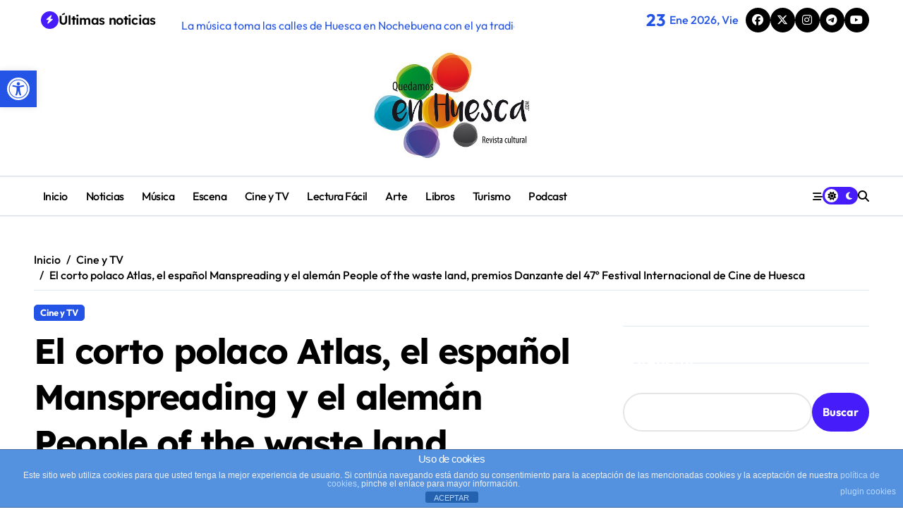

--- FILE ---
content_type: text/html; charset=UTF-8
request_url: https://quedamosenhuesca.com/palmares-47-festival-cine-de-huesca/
body_size: 108686
content:
<!-- =========================
  Page Breadcrumb   
============================== -->
<!DOCTYPE html>
<html  xmlns="http://www.w3.org/1999/xhtml" prefix="" lang="es">
<head>
    <meta charset="UTF-8">
    <meta name="viewport" content="width=device-width, initial-scale=1">
    <link rel="profile" href="https://gmpg.org/xfn/11">
    
<!-- BEGIN Metadata added by the Add-Meta-Tags WordPress plugin -->
<meta name="description" content="Los tres trabajos quedan automáticamente preseleccionados para los Premios Oscar El cortometraje polaco Atlas de Maciej Kawalski, el español Manspreading de Abdelatif Hwidar y el alemán People of the waste land de Heba Khaled son los Premios Danzante del Concurso Internacional, Iberoaméricano y..." />
<meta name="keywords" content="agenda cultural huesca,cultura huesca,cultura,huesca,cartelera huesca,conciertos huesca,conciertos,matadero huesca,teatro huesca,noticias huesca,huesca comarcas,música huesca, cine y tv, cine huesca, cultura en huesca, festival cine huesca 2019, huesca, palmarés festival cine huesca" />
<!-- END Metadata added by the Add-Meta-Tags WordPress plugin -->

<meta name='robots' content='index, follow, max-image-preview:large, max-snippet:-1, max-video-preview:-1' />
	<style>img:is([sizes="auto" i], [sizes^="auto," i]) { contain-intrinsic-size: 3000px 1500px }</style>
	
	<!-- This site is optimized with the Yoast SEO plugin v24.2 - https://yoast.com/wordpress/plugins/seo/ -->
	<title>El corto polaco Atlas, el español Manspreading y el alemán People of the waste land, premios Danzante del 47º Festival Internacional de Cine de Huesca - Quedamos en Huesca</title>
	<meta name="description" content="El corto polaco Atlas, el español Manspreading y el alemán People of the waste land quedan automáticamente preseleccionados para los Premios Oscar." />
	<link rel="canonical" href="https://quedamosenhuesca.com/palmares-47-festival-cine-de-huesca/" />
	<meta property="og:locale" content="es_ES" />
	<meta property="og:type" content="article" />
	<meta property="og:title" content="El corto polaco Atlas, el español Manspreading y el alemán People of the waste land, premios Danzante del 47º Festival Internacional de Cine de Huesca - Quedamos en Huesca" />
	<meta property="og:description" content="El corto polaco Atlas, el español Manspreading y el alemán People of the waste land quedan automáticamente preseleccionados para los Premios Oscar." />
	<meta property="og:url" content="https://quedamosenhuesca.com/palmares-47-festival-cine-de-huesca/" />
	<meta property="og:site_name" content="Quedamos en Huesca" />
	<meta property="article:publisher" content="http://www.facebook.com/quedamosenhuesca" />
	<meta property="article:published_time" content="2019-06-15T10:35:55+00:00" />
	<meta property="article:modified_time" content="2025-01-24T10:03:08+00:00" />
	<meta property="og:image" content="https://quedamosenhuesca.com/wp-content/uploads/2019/06/Los-miembros-del-jurado-Richi-Pérez-Chus-Fenero-y-Adriana-Castillo-junto-a-Rubén-Moreno-director-del-Festival-Foto-Jorge-Dueso.jpg" />
	<meta property="og:image:width" content="2000" />
	<meta property="og:image:height" content="1335" />
	<meta property="og:image:type" content="image/jpeg" />
	<meta name="author" content="redaccion" />
	<meta name="twitter:card" content="summary_large_image" />
	<meta name="twitter:creator" content="@QuedamosHuesca" />
	<meta name="twitter:site" content="@QuedamosHuesca" />
	<meta name="twitter:label1" content="Escrito por" />
	<meta name="twitter:data1" content="redaccion" />
	<meta name="twitter:label2" content="Tiempo de lectura" />
	<meta name="twitter:data2" content="4 minutos" />
	<script type="application/ld+json" class="yoast-schema-graph">{"@context":"https://schema.org","@graph":[{"@type":"Article","@id":"https://quedamosenhuesca.com/palmares-47-festival-cine-de-huesca/#article","isPartOf":{"@id":"https://quedamosenhuesca.com/palmares-47-festival-cine-de-huesca/"},"author":{"name":"redaccion","@id":"https://quedamosenhuesca.com/#/schema/person/61260f95ca58b2c018119907e562ef8b"},"headline":"El corto polaco Atlas, el español Manspreading y el alemán People of the waste land, premios Danzante del 47º Festival Internacional de Cine de Huesca","datePublished":"2019-06-15T10:35:55+00:00","dateModified":"2025-01-24T10:03:08+00:00","mainEntityOfPage":{"@id":"https://quedamosenhuesca.com/palmares-47-festival-cine-de-huesca/"},"wordCount":906,"publisher":{"@id":"https://quedamosenhuesca.com/#organization"},"image":{"@id":"https://quedamosenhuesca.com/palmares-47-festival-cine-de-huesca/#primaryimage"},"thumbnailUrl":"https://quedamosenhuesca.com/wp-content/uploads/2019/06/Los-miembros-del-jurado-Richi-Pérez-Chus-Fenero-y-Adriana-Castillo-junto-a-Rubén-Moreno-director-del-Festival-Foto-Jorge-Dueso.jpg","keywords":["cine huesca","cultura en huesca","festival cine huesca 2019","Huesca","palmarés festival cine huesca"],"articleSection":["Cine y TV"],"inLanguage":"es"},{"@type":"WebPage","@id":"https://quedamosenhuesca.com/palmares-47-festival-cine-de-huesca/","url":"https://quedamosenhuesca.com/palmares-47-festival-cine-de-huesca/","name":"El corto polaco Atlas, el español Manspreading y el alemán People of the waste land, premios Danzante del 47º Festival Internacional de Cine de Huesca - Quedamos en Huesca","isPartOf":{"@id":"https://quedamosenhuesca.com/#website"},"primaryImageOfPage":{"@id":"https://quedamosenhuesca.com/palmares-47-festival-cine-de-huesca/#primaryimage"},"image":{"@id":"https://quedamosenhuesca.com/palmares-47-festival-cine-de-huesca/#primaryimage"},"thumbnailUrl":"https://quedamosenhuesca.com/wp-content/uploads/2019/06/Los-miembros-del-jurado-Richi-Pérez-Chus-Fenero-y-Adriana-Castillo-junto-a-Rubén-Moreno-director-del-Festival-Foto-Jorge-Dueso.jpg","datePublished":"2019-06-15T10:35:55+00:00","dateModified":"2025-01-24T10:03:08+00:00","description":"El corto polaco Atlas, el español Manspreading y el alemán People of the waste land quedan automáticamente preseleccionados para los Premios Oscar.","breadcrumb":{"@id":"https://quedamosenhuesca.com/palmares-47-festival-cine-de-huesca/#breadcrumb"},"inLanguage":"es","potentialAction":[{"@type":"ReadAction","target":["https://quedamosenhuesca.com/palmares-47-festival-cine-de-huesca/"]}]},{"@type":"ImageObject","inLanguage":"es","@id":"https://quedamosenhuesca.com/palmares-47-festival-cine-de-huesca/#primaryimage","url":"https://quedamosenhuesca.com/wp-content/uploads/2019/06/Los-miembros-del-jurado-Richi-Pérez-Chus-Fenero-y-Adriana-Castillo-junto-a-Rubén-Moreno-director-del-Festival-Foto-Jorge-Dueso.jpg","contentUrl":"https://quedamosenhuesca.com/wp-content/uploads/2019/06/Los-miembros-del-jurado-Richi-Pérez-Chus-Fenero-y-Adriana-Castillo-junto-a-Rubén-Moreno-director-del-Festival-Foto-Jorge-Dueso.jpg","width":2000,"height":1335,"caption":"palmares 47 festival cine de huesca"},{"@type":"BreadcrumbList","@id":"https://quedamosenhuesca.com/palmares-47-festival-cine-de-huesca/#breadcrumb","itemListElement":[{"@type":"ListItem","position":1,"name":"Portada","item":"https://quedamosenhuesca.com/"},{"@type":"ListItem","position":2,"name":"El corto polaco Atlas, el español Manspreading y el alemán People of the waste land, premios Danzante del 47º Festival Internacional de Cine de Huesca"}]},{"@type":"WebSite","@id":"https://quedamosenhuesca.com/#website","url":"https://quedamosenhuesca.com/","name":"Quedamos en Huesca","description":"Revista cultural de la provincia de Huesca","publisher":{"@id":"https://quedamosenhuesca.com/#organization"},"potentialAction":[{"@type":"SearchAction","target":{"@type":"EntryPoint","urlTemplate":"https://quedamosenhuesca.com/?s={search_term_string}"},"query-input":{"@type":"PropertyValueSpecification","valueRequired":true,"valueName":"search_term_string"}}],"inLanguage":"es"},{"@type":"Organization","@id":"https://quedamosenhuesca.com/#organization","name":"Asociación Cultural CulturizArte","url":"https://quedamosenhuesca.com/","logo":{"@type":"ImageObject","inLanguage":"es","@id":"https://quedamosenhuesca.com/#/schema/logo/image/","url":"https://i0.wp.com/quedamosenhuesca.com/wp-content/uploads/2016/01/logo-culturizarte.jpg?fit=400%2C400&ssl=1","contentUrl":"https://i0.wp.com/quedamosenhuesca.com/wp-content/uploads/2016/01/logo-culturizarte.jpg?fit=400%2C400&ssl=1","width":400,"height":400,"caption":"Asociación Cultural CulturizArte"},"image":{"@id":"https://quedamosenhuesca.com/#/schema/logo/image/"},"sameAs":["http://www.facebook.com/quedamosenhuesca","https://x.com/QuedamosHuesca","http://www.instagram.com/enhuesca","https://www.youtube.com/channel/UC956J2zgfMTKHXHZd7Ky5PQ"]},{"@type":"Person","@id":"https://quedamosenhuesca.com/#/schema/person/61260f95ca58b2c018119907e562ef8b","name":"redaccion","image":{"@type":"ImageObject","inLanguage":"es","@id":"https://quedamosenhuesca.com/#/schema/person/image/","url":"https://secure.gravatar.com/avatar/76d0a993808dc5cd35b3a72bc80373f0?s=96&d=mm&r=g","contentUrl":"https://secure.gravatar.com/avatar/76d0a993808dc5cd35b3a72bc80373f0?s=96&d=mm&r=g","caption":"redaccion"},"url":"https://quedamosenhuesca.com/author/redaccion/"}]}</script>
	<!-- / Yoast SEO plugin. -->


<link rel='dns-prefetch' href='//www.googletagmanager.com' />
<link rel="alternate" type="application/rss+xml" title="Quedamos en Huesca &raquo; Feed" href="https://quedamosenhuesca.com/feed/" />
<link rel="alternate" type="application/rss+xml" title="Quedamos en Huesca &raquo; Feed de los comentarios" href="https://quedamosenhuesca.com/comments/feed/" />
<script type="text/javascript">
/* <![CDATA[ */
window._wpemojiSettings = {"baseUrl":"https:\/\/s.w.org\/images\/core\/emoji\/15.0.3\/72x72\/","ext":".png","svgUrl":"https:\/\/s.w.org\/images\/core\/emoji\/15.0.3\/svg\/","svgExt":".svg","source":{"concatemoji":"https:\/\/quedamosenhuesca.com\/wp-includes\/js\/wp-emoji-release.min.js?ver=6.7.1"}};
/*! This file is auto-generated */
!function(i,n){var o,s,e;function c(e){try{var t={supportTests:e,timestamp:(new Date).valueOf()};sessionStorage.setItem(o,JSON.stringify(t))}catch(e){}}function p(e,t,n){e.clearRect(0,0,e.canvas.width,e.canvas.height),e.fillText(t,0,0);var t=new Uint32Array(e.getImageData(0,0,e.canvas.width,e.canvas.height).data),r=(e.clearRect(0,0,e.canvas.width,e.canvas.height),e.fillText(n,0,0),new Uint32Array(e.getImageData(0,0,e.canvas.width,e.canvas.height).data));return t.every(function(e,t){return e===r[t]})}function u(e,t,n){switch(t){case"flag":return n(e,"\ud83c\udff3\ufe0f\u200d\u26a7\ufe0f","\ud83c\udff3\ufe0f\u200b\u26a7\ufe0f")?!1:!n(e,"\ud83c\uddfa\ud83c\uddf3","\ud83c\uddfa\u200b\ud83c\uddf3")&&!n(e,"\ud83c\udff4\udb40\udc67\udb40\udc62\udb40\udc65\udb40\udc6e\udb40\udc67\udb40\udc7f","\ud83c\udff4\u200b\udb40\udc67\u200b\udb40\udc62\u200b\udb40\udc65\u200b\udb40\udc6e\u200b\udb40\udc67\u200b\udb40\udc7f");case"emoji":return!n(e,"\ud83d\udc26\u200d\u2b1b","\ud83d\udc26\u200b\u2b1b")}return!1}function f(e,t,n){var r="undefined"!=typeof WorkerGlobalScope&&self instanceof WorkerGlobalScope?new OffscreenCanvas(300,150):i.createElement("canvas"),a=r.getContext("2d",{willReadFrequently:!0}),o=(a.textBaseline="top",a.font="600 32px Arial",{});return e.forEach(function(e){o[e]=t(a,e,n)}),o}function t(e){var t=i.createElement("script");t.src=e,t.defer=!0,i.head.appendChild(t)}"undefined"!=typeof Promise&&(o="wpEmojiSettingsSupports",s=["flag","emoji"],n.supports={everything:!0,everythingExceptFlag:!0},e=new Promise(function(e){i.addEventListener("DOMContentLoaded",e,{once:!0})}),new Promise(function(t){var n=function(){try{var e=JSON.parse(sessionStorage.getItem(o));if("object"==typeof e&&"number"==typeof e.timestamp&&(new Date).valueOf()<e.timestamp+604800&&"object"==typeof e.supportTests)return e.supportTests}catch(e){}return null}();if(!n){if("undefined"!=typeof Worker&&"undefined"!=typeof OffscreenCanvas&&"undefined"!=typeof URL&&URL.createObjectURL&&"undefined"!=typeof Blob)try{var e="postMessage("+f.toString()+"("+[JSON.stringify(s),u.toString(),p.toString()].join(",")+"));",r=new Blob([e],{type:"text/javascript"}),a=new Worker(URL.createObjectURL(r),{name:"wpTestEmojiSupports"});return void(a.onmessage=function(e){c(n=e.data),a.terminate(),t(n)})}catch(e){}c(n=f(s,u,p))}t(n)}).then(function(e){for(var t in e)n.supports[t]=e[t],n.supports.everything=n.supports.everything&&n.supports[t],"flag"!==t&&(n.supports.everythingExceptFlag=n.supports.everythingExceptFlag&&n.supports[t]);n.supports.everythingExceptFlag=n.supports.everythingExceptFlag&&!n.supports.flag,n.DOMReady=!1,n.readyCallback=function(){n.DOMReady=!0}}).then(function(){return e}).then(function(){var e;n.supports.everything||(n.readyCallback(),(e=n.source||{}).concatemoji?t(e.concatemoji):e.wpemoji&&e.twemoji&&(t(e.twemoji),t(e.wpemoji)))}))}((window,document),window._wpemojiSettings);
/* ]]> */
</script>
<link rel='stylesheet' id='newspaperup-theme-fonts-css' href='https://quedamosenhuesca.com/wp-content/fonts/e6dcdd359cfd670a0c0c2415d5e85e5d.css?ver=20201110' type='text/css' media='all' />
<style id='wp-emoji-styles-inline-css' type='text/css'>

	img.wp-smiley, img.emoji {
		display: inline !important;
		border: none !important;
		box-shadow: none !important;
		height: 1em !important;
		width: 1em !important;
		margin: 0 0.07em !important;
		vertical-align: -0.1em !important;
		background: none !important;
		padding: 0 !important;
	}
</style>
<link rel='stylesheet' id='wp-block-library-css' href='https://quedamosenhuesca.com/wp-includes/css/dist/block-library/style.min.css?ver=6.7.1' type='text/css' media='all' />
<style id='wp-block-library-theme-inline-css' type='text/css'>
.wp-block-audio :where(figcaption){color:#555;font-size:13px;text-align:center}.is-dark-theme .wp-block-audio :where(figcaption){color:#ffffffa6}.wp-block-audio{margin:0 0 1em}.wp-block-code{border:1px solid #ccc;border-radius:4px;font-family:Menlo,Consolas,monaco,monospace;padding:.8em 1em}.wp-block-embed :where(figcaption){color:#555;font-size:13px;text-align:center}.is-dark-theme .wp-block-embed :where(figcaption){color:#ffffffa6}.wp-block-embed{margin:0 0 1em}.blocks-gallery-caption{color:#555;font-size:13px;text-align:center}.is-dark-theme .blocks-gallery-caption{color:#ffffffa6}:root :where(.wp-block-image figcaption){color:#555;font-size:13px;text-align:center}.is-dark-theme :root :where(.wp-block-image figcaption){color:#ffffffa6}.wp-block-image{margin:0 0 1em}.wp-block-pullquote{border-bottom:4px solid;border-top:4px solid;color:currentColor;margin-bottom:1.75em}.wp-block-pullquote cite,.wp-block-pullquote footer,.wp-block-pullquote__citation{color:currentColor;font-size:.8125em;font-style:normal;text-transform:uppercase}.wp-block-quote{border-left:.25em solid;margin:0 0 1.75em;padding-left:1em}.wp-block-quote cite,.wp-block-quote footer{color:currentColor;font-size:.8125em;font-style:normal;position:relative}.wp-block-quote:where(.has-text-align-right){border-left:none;border-right:.25em solid;padding-left:0;padding-right:1em}.wp-block-quote:where(.has-text-align-center){border:none;padding-left:0}.wp-block-quote.is-large,.wp-block-quote.is-style-large,.wp-block-quote:where(.is-style-plain){border:none}.wp-block-search .wp-block-search__label{font-weight:700}.wp-block-search__button{border:1px solid #ccc;padding:.375em .625em}:where(.wp-block-group.has-background){padding:1.25em 2.375em}.wp-block-separator.has-css-opacity{opacity:.4}.wp-block-separator{border:none;border-bottom:2px solid;margin-left:auto;margin-right:auto}.wp-block-separator.has-alpha-channel-opacity{opacity:1}.wp-block-separator:not(.is-style-wide):not(.is-style-dots){width:100px}.wp-block-separator.has-background:not(.is-style-dots){border-bottom:none;height:1px}.wp-block-separator.has-background:not(.is-style-wide):not(.is-style-dots){height:2px}.wp-block-table{margin:0 0 1em}.wp-block-table td,.wp-block-table th{word-break:normal}.wp-block-table :where(figcaption){color:#555;font-size:13px;text-align:center}.is-dark-theme .wp-block-table :where(figcaption){color:#ffffffa6}.wp-block-video :where(figcaption){color:#555;font-size:13px;text-align:center}.is-dark-theme .wp-block-video :where(figcaption){color:#ffffffa6}.wp-block-video{margin:0 0 1em}:root :where(.wp-block-template-part.has-background){margin-bottom:0;margin-top:0;padding:1.25em 2.375em}
</style>
<style id='classic-theme-styles-inline-css' type='text/css'>
/*! This file is auto-generated */
.wp-block-button__link{color:#fff;background-color:#32373c;border-radius:9999px;box-shadow:none;text-decoration:none;padding:calc(.667em + 2px) calc(1.333em + 2px);font-size:1.125em}.wp-block-file__button{background:#32373c;color:#fff;text-decoration:none}
</style>
<style id='global-styles-inline-css' type='text/css'>
:root{--wp--preset--aspect-ratio--square: 1;--wp--preset--aspect-ratio--4-3: 4/3;--wp--preset--aspect-ratio--3-4: 3/4;--wp--preset--aspect-ratio--3-2: 3/2;--wp--preset--aspect-ratio--2-3: 2/3;--wp--preset--aspect-ratio--16-9: 16/9;--wp--preset--aspect-ratio--9-16: 9/16;--wp--preset--color--black: #000000;--wp--preset--color--cyan-bluish-gray: #abb8c3;--wp--preset--color--white: #ffffff;--wp--preset--color--pale-pink: #f78da7;--wp--preset--color--vivid-red: #cf2e2e;--wp--preset--color--luminous-vivid-orange: #ff6900;--wp--preset--color--luminous-vivid-amber: #fcb900;--wp--preset--color--light-green-cyan: #7bdcb5;--wp--preset--color--vivid-green-cyan: #00d084;--wp--preset--color--pale-cyan-blue: #8ed1fc;--wp--preset--color--vivid-cyan-blue: #0693e3;--wp--preset--color--vivid-purple: #9b51e0;--wp--preset--gradient--vivid-cyan-blue-to-vivid-purple: linear-gradient(135deg,rgba(6,147,227,1) 0%,rgb(155,81,224) 100%);--wp--preset--gradient--light-green-cyan-to-vivid-green-cyan: linear-gradient(135deg,rgb(122,220,180) 0%,rgb(0,208,130) 100%);--wp--preset--gradient--luminous-vivid-amber-to-luminous-vivid-orange: linear-gradient(135deg,rgba(252,185,0,1) 0%,rgba(255,105,0,1) 100%);--wp--preset--gradient--luminous-vivid-orange-to-vivid-red: linear-gradient(135deg,rgba(255,105,0,1) 0%,rgb(207,46,46) 100%);--wp--preset--gradient--very-light-gray-to-cyan-bluish-gray: linear-gradient(135deg,rgb(238,238,238) 0%,rgb(169,184,195) 100%);--wp--preset--gradient--cool-to-warm-spectrum: linear-gradient(135deg,rgb(74,234,220) 0%,rgb(151,120,209) 20%,rgb(207,42,186) 40%,rgb(238,44,130) 60%,rgb(251,105,98) 80%,rgb(254,248,76) 100%);--wp--preset--gradient--blush-light-purple: linear-gradient(135deg,rgb(255,206,236) 0%,rgb(152,150,240) 100%);--wp--preset--gradient--blush-bordeaux: linear-gradient(135deg,rgb(254,205,165) 0%,rgb(254,45,45) 50%,rgb(107,0,62) 100%);--wp--preset--gradient--luminous-dusk: linear-gradient(135deg,rgb(255,203,112) 0%,rgb(199,81,192) 50%,rgb(65,88,208) 100%);--wp--preset--gradient--pale-ocean: linear-gradient(135deg,rgb(255,245,203) 0%,rgb(182,227,212) 50%,rgb(51,167,181) 100%);--wp--preset--gradient--electric-grass: linear-gradient(135deg,rgb(202,248,128) 0%,rgb(113,206,126) 100%);--wp--preset--gradient--midnight: linear-gradient(135deg,rgb(2,3,129) 0%,rgb(40,116,252) 100%);--wp--preset--font-size--small: 13px;--wp--preset--font-size--medium: 20px;--wp--preset--font-size--large: 36px;--wp--preset--font-size--x-large: 42px;--wp--preset--spacing--20: 0.44rem;--wp--preset--spacing--30: 0.67rem;--wp--preset--spacing--40: 1rem;--wp--preset--spacing--50: 1.5rem;--wp--preset--spacing--60: 2.25rem;--wp--preset--spacing--70: 3.38rem;--wp--preset--spacing--80: 5.06rem;--wp--preset--shadow--natural: 6px 6px 9px rgba(0, 0, 0, 0.2);--wp--preset--shadow--deep: 12px 12px 50px rgba(0, 0, 0, 0.4);--wp--preset--shadow--sharp: 6px 6px 0px rgba(0, 0, 0, 0.2);--wp--preset--shadow--outlined: 6px 6px 0px -3px rgba(255, 255, 255, 1), 6px 6px rgba(0, 0, 0, 1);--wp--preset--shadow--crisp: 6px 6px 0px rgba(0, 0, 0, 1);}:where(.is-layout-flex){gap: 0.5em;}:where(.is-layout-grid){gap: 0.5em;}body .is-layout-flex{display: flex;}.is-layout-flex{flex-wrap: wrap;align-items: center;}.is-layout-flex > :is(*, div){margin: 0;}body .is-layout-grid{display: grid;}.is-layout-grid > :is(*, div){margin: 0;}:where(.wp-block-columns.is-layout-flex){gap: 2em;}:where(.wp-block-columns.is-layout-grid){gap: 2em;}:where(.wp-block-post-template.is-layout-flex){gap: 1.25em;}:where(.wp-block-post-template.is-layout-grid){gap: 1.25em;}.has-black-color{color: var(--wp--preset--color--black) !important;}.has-cyan-bluish-gray-color{color: var(--wp--preset--color--cyan-bluish-gray) !important;}.has-white-color{color: var(--wp--preset--color--white) !important;}.has-pale-pink-color{color: var(--wp--preset--color--pale-pink) !important;}.has-vivid-red-color{color: var(--wp--preset--color--vivid-red) !important;}.has-luminous-vivid-orange-color{color: var(--wp--preset--color--luminous-vivid-orange) !important;}.has-luminous-vivid-amber-color{color: var(--wp--preset--color--luminous-vivid-amber) !important;}.has-light-green-cyan-color{color: var(--wp--preset--color--light-green-cyan) !important;}.has-vivid-green-cyan-color{color: var(--wp--preset--color--vivid-green-cyan) !important;}.has-pale-cyan-blue-color{color: var(--wp--preset--color--pale-cyan-blue) !important;}.has-vivid-cyan-blue-color{color: var(--wp--preset--color--vivid-cyan-blue) !important;}.has-vivid-purple-color{color: var(--wp--preset--color--vivid-purple) !important;}.has-black-background-color{background-color: var(--wp--preset--color--black) !important;}.has-cyan-bluish-gray-background-color{background-color: var(--wp--preset--color--cyan-bluish-gray) !important;}.has-white-background-color{background-color: var(--wp--preset--color--white) !important;}.has-pale-pink-background-color{background-color: var(--wp--preset--color--pale-pink) !important;}.has-vivid-red-background-color{background-color: var(--wp--preset--color--vivid-red) !important;}.has-luminous-vivid-orange-background-color{background-color: var(--wp--preset--color--luminous-vivid-orange) !important;}.has-luminous-vivid-amber-background-color{background-color: var(--wp--preset--color--luminous-vivid-amber) !important;}.has-light-green-cyan-background-color{background-color: var(--wp--preset--color--light-green-cyan) !important;}.has-vivid-green-cyan-background-color{background-color: var(--wp--preset--color--vivid-green-cyan) !important;}.has-pale-cyan-blue-background-color{background-color: var(--wp--preset--color--pale-cyan-blue) !important;}.has-vivid-cyan-blue-background-color{background-color: var(--wp--preset--color--vivid-cyan-blue) !important;}.has-vivid-purple-background-color{background-color: var(--wp--preset--color--vivid-purple) !important;}.has-black-border-color{border-color: var(--wp--preset--color--black) !important;}.has-cyan-bluish-gray-border-color{border-color: var(--wp--preset--color--cyan-bluish-gray) !important;}.has-white-border-color{border-color: var(--wp--preset--color--white) !important;}.has-pale-pink-border-color{border-color: var(--wp--preset--color--pale-pink) !important;}.has-vivid-red-border-color{border-color: var(--wp--preset--color--vivid-red) !important;}.has-luminous-vivid-orange-border-color{border-color: var(--wp--preset--color--luminous-vivid-orange) !important;}.has-luminous-vivid-amber-border-color{border-color: var(--wp--preset--color--luminous-vivid-amber) !important;}.has-light-green-cyan-border-color{border-color: var(--wp--preset--color--light-green-cyan) !important;}.has-vivid-green-cyan-border-color{border-color: var(--wp--preset--color--vivid-green-cyan) !important;}.has-pale-cyan-blue-border-color{border-color: var(--wp--preset--color--pale-cyan-blue) !important;}.has-vivid-cyan-blue-border-color{border-color: var(--wp--preset--color--vivid-cyan-blue) !important;}.has-vivid-purple-border-color{border-color: var(--wp--preset--color--vivid-purple) !important;}.has-vivid-cyan-blue-to-vivid-purple-gradient-background{background: var(--wp--preset--gradient--vivid-cyan-blue-to-vivid-purple) !important;}.has-light-green-cyan-to-vivid-green-cyan-gradient-background{background: var(--wp--preset--gradient--light-green-cyan-to-vivid-green-cyan) !important;}.has-luminous-vivid-amber-to-luminous-vivid-orange-gradient-background{background: var(--wp--preset--gradient--luminous-vivid-amber-to-luminous-vivid-orange) !important;}.has-luminous-vivid-orange-to-vivid-red-gradient-background{background: var(--wp--preset--gradient--luminous-vivid-orange-to-vivid-red) !important;}.has-very-light-gray-to-cyan-bluish-gray-gradient-background{background: var(--wp--preset--gradient--very-light-gray-to-cyan-bluish-gray) !important;}.has-cool-to-warm-spectrum-gradient-background{background: var(--wp--preset--gradient--cool-to-warm-spectrum) !important;}.has-blush-light-purple-gradient-background{background: var(--wp--preset--gradient--blush-light-purple) !important;}.has-blush-bordeaux-gradient-background{background: var(--wp--preset--gradient--blush-bordeaux) !important;}.has-luminous-dusk-gradient-background{background: var(--wp--preset--gradient--luminous-dusk) !important;}.has-pale-ocean-gradient-background{background: var(--wp--preset--gradient--pale-ocean) !important;}.has-electric-grass-gradient-background{background: var(--wp--preset--gradient--electric-grass) !important;}.has-midnight-gradient-background{background: var(--wp--preset--gradient--midnight) !important;}.has-small-font-size{font-size: var(--wp--preset--font-size--small) !important;}.has-medium-font-size{font-size: var(--wp--preset--font-size--medium) !important;}.has-large-font-size{font-size: var(--wp--preset--font-size--large) !important;}.has-x-large-font-size{font-size: var(--wp--preset--font-size--x-large) !important;}
:where(.wp-block-post-template.is-layout-flex){gap: 1.25em;}:where(.wp-block-post-template.is-layout-grid){gap: 1.25em;}
:where(.wp-block-columns.is-layout-flex){gap: 2em;}:where(.wp-block-columns.is-layout-grid){gap: 2em;}
:root :where(.wp-block-pullquote){font-size: 1.5em;line-height: 1.6;}
</style>
<link rel='stylesheet' id='front-estilos-css' href='https://quedamosenhuesca.com/wp-content/plugins/asesor-cookies-para-la-ley-en-espana/html/front/estilos.css?ver=6.7.1' type='text/css' media='all' />
<link rel='stylesheet' id='bcct_style-css' href='https://quedamosenhuesca.com/wp-content/plugins/better-click-to-tweet/assets/css/styles.css?ver=3.0' type='text/css' media='all' />
<link rel='stylesheet' id='all-css-css' href='https://quedamosenhuesca.com/wp-content/themes/newspaperup/css/all.css?ver=6.7.1' type='text/css' media='all' />
<link rel='stylesheet' id='dark-css' href='https://quedamosenhuesca.com/wp-content/themes/newspaperup/css/colors/dark.css?ver=6.7.1' type='text/css' media='all' />
<link rel='stylesheet' id='core-css' href='https://quedamosenhuesca.com/wp-content/themes/newspaperup/css/core.css?ver=6.7.1' type='text/css' media='all' />
<link rel='stylesheet' id='newspaperup-style-css' href='https://quedamosenhuesca.com/wp-content/themes/newspaperup/style.css?ver=6.7.1' type='text/css' media='all' />
<style id='newspaperup-style-inline-css' type='text/css'>
.site-branding-text .site-title a { font-size: 39px;} .site-logo a.navbar-brand img { width: 232px;} .bs-slide .inner .title { font-size: 23px !important;} .multi-post-widget .bs-blog-post.three.bsm .title { font-size: 16px !important;} footer .bs-footer-bottom-area .custom-logo, footer .bs-footer-copyright .custom-logo { width: 300px;} 
</style>
<link rel='stylesheet' id='wp-core-css' href='https://quedamosenhuesca.com/wp-content/themes/newspaperup/css/wp-core.css?ver=6.7.1' type='text/css' media='all' />
<link rel='stylesheet' id='default-css' href='https://quedamosenhuesca.com/wp-content/themes/newspaperup/css/colors/default.css?ver=6.7.1' type='text/css' media='all' />
<link rel='stylesheet' id='swiper-bundle-css-css' href='https://quedamosenhuesca.com/wp-content/themes/newspaperup/css/swiper-bundle.css?ver=6.7.1' type='text/css' media='all' />
<link rel='stylesheet' id='menu-core-css-css' href='https://quedamosenhuesca.com/wp-content/themes/newspaperup/css/sm-core-css.css?ver=6.7.1' type='text/css' media='all' />
<link rel='stylesheet' id='smartmenus-css' href='https://quedamosenhuesca.com/wp-content/themes/newspaperup/css/sm-clean.css?ver=6.7.1' type='text/css' media='all' />
<link rel='stylesheet' id='login-with-ajax-css' href='https://quedamosenhuesca.com/wp-content/plugins/login-with-ajax/templates/widget.css?ver=4.3' type='text/css' media='all' />
<link rel='stylesheet' id='pojo-a11y-css' href='https://quedamosenhuesca.com/wp-content/plugins/pojo-accessibility/assets/css/style.min.css?ver=1.0.0' type='text/css' media='all' />
<script type="text/javascript" src="https://quedamosenhuesca.com/wp-includes/js/jquery/jquery.min.js?ver=3.7.1" id="jquery-core-js"></script>
<script type="text/javascript" src="https://quedamosenhuesca.com/wp-includes/js/jquery/jquery-migrate.min.js?ver=3.4.1" id="jquery-migrate-js"></script>
<script type="text/javascript" id="front-principal-js-extra">
/* <![CDATA[ */
var cdp_cookies_info = {"url_plugin":"https:\/\/quedamosenhuesca.com\/wp-content\/plugins\/asesor-cookies-para-la-ley-en-espana\/plugin.php","url_admin_ajax":"https:\/\/quedamosenhuesca.com\/wp-admin\/admin-ajax.php"};
/* ]]> */
</script>
<script type="text/javascript" src="https://quedamosenhuesca.com/wp-content/plugins/asesor-cookies-para-la-ley-en-espana/html/front/principal.js?ver=6.7.1" id="front-principal-js"></script>
<script type="text/javascript" src="https://www.googletagmanager.com/gtag/js?id=UA-40446011-2&amp;ver=6.7.1" id="wk-analytics-script-js"></script>
<script type="text/javascript" id="wk-analytics-script-js-after">
/* <![CDATA[ */
function shouldTrack(){
var trackLoggedIn = true;
var loggedIn = false;
if(!loggedIn){
return true;
} else if( trackLoggedIn ) {
return true;
}
return false;
}
function hasWKGoogleAnalyticsCookie() {
return (new RegExp('wp_wk_ga_untrack_' + document.location.hostname)).test(document.cookie);
}
if (!hasWKGoogleAnalyticsCookie() && shouldTrack()) {
//Google Analytics
window.dataLayer = window.dataLayer || [];
function gtag(){dataLayer.push(arguments);}
gtag('js', new Date());
gtag('config', 'UA-40446011-2', { 'anonymize_ip': true });
}
/* ]]> */
</script>
<script type="text/javascript" src="https://quedamosenhuesca.com/wp-content/themes/newspaperup/js/navigation.js?ver=6.7.1" id="newspaperup-navigation-js"></script>
<script type="text/javascript" src="https://quedamosenhuesca.com/wp-content/themes/newspaperup/js/swiper-bundle.js?ver=6.7.1" id="swiper-bundle-js"></script>
<script type="text/javascript" src="https://quedamosenhuesca.com/wp-content/themes/newspaperup/js/hc-sticky.js?ver=6.7.1" id="sticky-js-js"></script>
<script type="text/javascript" src="https://quedamosenhuesca.com/wp-content/themes/newspaperup/js/jquery.sticky.js?ver=6.7.1" id="sticky-header-js-js"></script>
<script type="text/javascript" src="https://quedamosenhuesca.com/wp-content/themes/newspaperup/js/jquery.smartmenus.js?ver=6.7.1" id="smartmenus-js-js"></script>
<script type="text/javascript" src="https://quedamosenhuesca.com/wp-content/themes/newspaperup/js/jquery.cookie.min.js?ver=6.7.1" id="jquery-cookie-js"></script>
<script type="text/javascript" id="login-with-ajax-js-extra">
/* <![CDATA[ */
var LWA = {"ajaxurl":"https:\/\/quedamosenhuesca.com\/wp-admin\/admin-ajax.php","off":""};
/* ]]> */
</script>
<script type="text/javascript" src="https://quedamosenhuesca.com/wp-content/plugins/login-with-ajax/templates/login-with-ajax.legacy.min.js?ver=4.3" id="login-with-ajax-js"></script>
<script type="text/javascript" src="https://quedamosenhuesca.com/wp-content/plugins/login-with-ajax/ajaxify/ajaxify.min.js?ver=4.3" id="login-with-ajax-ajaxify-js"></script>
<link rel="https://api.w.org/" href="https://quedamosenhuesca.com/wp-json/" /><link rel="alternate" title="JSON" type="application/json" href="https://quedamosenhuesca.com/wp-json/wp/v2/posts/7333" /><link rel="EditURI" type="application/rsd+xml" title="RSD" href="https://quedamosenhuesca.com/xmlrpc.php?rsd" />
<meta name="generator" content="WordPress 6.7.1" />
<link rel='shortlink' href='https://quedamosenhuesca.com/?p=7333' />
<link rel="alternate" title="oEmbed (JSON)" type="application/json+oembed" href="https://quedamosenhuesca.com/wp-json/oembed/1.0/embed?url=https%3A%2F%2Fquedamosenhuesca.com%2Fpalmares-47-festival-cine-de-huesca%2F" />
<link rel="alternate" title="oEmbed (XML)" type="text/xml+oembed" href="https://quedamosenhuesca.com/wp-json/oembed/1.0/embed?url=https%3A%2F%2Fquedamosenhuesca.com%2Fpalmares-47-festival-cine-de-huesca%2F&#038;format=xml" />
        <style>
            .bs-blog-post p:nth-of-type(1)::first-letter {
                display: none;
            }
        </style>
    <style type="text/css">
#pojo-a11y-toolbar .pojo-a11y-toolbar-toggle a{ background-color: #2454e5;	color: #ffffff;}
#pojo-a11y-toolbar .pojo-a11y-toolbar-overlay, #pojo-a11y-toolbar .pojo-a11y-toolbar-overlay ul.pojo-a11y-toolbar-items.pojo-a11y-links{ border-color: #2454e5;}
body.pojo-a11y-focusable a:focus{ outline-style: solid !important;	outline-width: 1px !important;	outline-color: #FF0000 !important;}
#pojo-a11y-toolbar{ top: 100px !important;}
#pojo-a11y-toolbar .pojo-a11y-toolbar-overlay{ background-color: #ffffff;}
#pojo-a11y-toolbar .pojo-a11y-toolbar-overlay ul.pojo-a11y-toolbar-items li.pojo-a11y-toolbar-item a, #pojo-a11y-toolbar .pojo-a11y-toolbar-overlay p.pojo-a11y-toolbar-title{ color: #333333;}
#pojo-a11y-toolbar .pojo-a11y-toolbar-overlay ul.pojo-a11y-toolbar-items li.pojo-a11y-toolbar-item a.active{ background-color: #2454e5;	color: #ffffff;}
@media (max-width: 767px) { #pojo-a11y-toolbar { top: 50px !important; } }</style><style type="text/css">.broken_link, a.broken_link {
	text-decoration: line-through;
}</style>        <style type="text/css">
            
                .site-title,
                .site-description {
                    position: absolute;
                    clip: rect(1px, 1px, 1px, 1px);
                }

                    </style>
        <link rel="icon" href="https://quedamosenhuesca.com/wp-content/uploads/2016/01/cropped-bolos-32x32.jpg" sizes="32x32" />
<link rel="icon" href="https://quedamosenhuesca.com/wp-content/uploads/2016/01/cropped-bolos-192x192.jpg" sizes="192x192" />
<link rel="apple-touch-icon" href="https://quedamosenhuesca.com/wp-content/uploads/2016/01/cropped-bolos-180x180.jpg" />
<meta name="msapplication-TileImage" content="https://quedamosenhuesca.com/wp-content/uploads/2016/01/cropped-bolos-270x270.jpg" />
</head>

<body data-rsssl=1 class="post-template-default single single-post postid-7333 single-format-standard wp-custom-logo wp-embed-responsive wide  ta-hide-date-author-in-list defaultcolor" >
    

<div id="page" class="site">
    <a class="skip-link screen-reader-text" href="#content">
        Saltar al contenido    </a>

    <!--wrapper-->
    <div class="wrapper" id="custom-background-css">
    <!--==================== Header ====================-->
    <!--header-->
<header class="bs-default">
  <div class="clearfix"></div>
  <div class="bs-head-detail d-none d-lg-flex">
        <!--top-bar-->
    <div class="container">
      <div class="row align-items-center">
         

          <!-- col-md-7 -->
          <div class="col-md-7 col-xs-12">
            
  <!-- bs-latest-news -->
  <div class="bs-latest-news">
      <div class="bn_title">
      <h5 class="title"><i class="fas fa-bolt"></i><span>Últimas noticias</span></h5>
    </div>
  <!-- bs-latest-news_slider -->
    <div class="bs-latest-news-slider swipe bs swiper-container">
      <div class="swiper-wrapper">
                    <div class="swiper-slide">
              <a href="https://quedamosenhuesca.com/jose-gonzalez-suede-bomba-estereo-dani-fernandez-carlos-ares-y-nacho-vegas-entre-las-primeras-confirmaciones-de-pirineos-sur-2026/">
                <span>José González, Suede, Bomba Estéreo, Dani Fernández, Carlos Ares y Nacho Vegas, entre las primeras confirmaciones de Pirineos Sur 2026</span>
              </a>
            </div> 
                        <div class="swiper-slide">
              <a href="https://quedamosenhuesca.com/la-musica-toma-las-calles-de-huesca-en-nochebuena-con-el-ya-tradicional-vermu-musical-navideno/">
                <span>La música toma las calles de Huesca en Nochebuena con el ya tradicional Vermú Musical Navideño</span>
              </a>
            </div> 
                        <div class="swiper-slide">
              <a href="https://quedamosenhuesca.com/love-of-lesbian-y-ultraligera-encabezan-el-cartel-del-festival-polifonik-sound-2026/">
                <span>Love of Lesbian y Ultraligera encabezan el cartel del Festival PolifoniK Sound 2026 </span>
              </a>
            </div> 
                        <div class="swiper-slide">
              <a href="https://quedamosenhuesca.com/nace-el-veintiuno-festival-una-nueva-cita-musical-y-gastronomica-en-huesca/">
                <span>Nace El Veintiuno Festival, una nueva cita musical y gastronómica en Huesca</span>
              </a>
            </div> 
                        <div class="swiper-slide">
              <a href="https://quedamosenhuesca.com/la-diputacion-de-huesca-restaura-las-pinturas-murales-de-dos-capillas-de-la-cartuja-de-nuestra-senora-de-las-fuentes/">
                <span>La Diputación de Huesca restaura las pinturas murales de dos capillas de la Cartuja de Nuestra Señora de las Fuentes</span>
              </a>
            </div> 
                        <div class="swiper-slide">
              <a href="https://quedamosenhuesca.com/los-artistas-altoaragoneses-adela-moreno-y-javier-saez-exponen-en-la-diputacion-de-huesca/">
                <span>Los artistas altoaragoneses Adela Moreno y Javier Sáez exponen en la Diputación de Huesca</span>
              </a>
            </div> 
                        <div class="swiper-slide">
              <a href="https://quedamosenhuesca.com/gilipojazz-entrevista/">
                <span>Gilipojazz: «En un concierto nuestro puedes encontrar funk, rock, jazz, punk, entre otros estilos, pero también puedes encontrar humor, absurdo y un sinfín de estímulos»</span>
              </a>
            </div> 
                        <div class="swiper-slide">
              <a href="https://quedamosenhuesca.com/el-teatro-olimpia-despide-noviembre-con-el-humor-de-yolanda-blanco-y-la-charla-literaria-y-musical-de-marta-borraz/">
                <span>El Teatro Olimpia despide noviembre con el humor de Yolanda Blanco y la charla literaria y musical de Marta Borraz</span>
              </a>
            </div> 
                        <div class="swiper-slide">
              <a href="https://quedamosenhuesca.com/trama-lanza-la-convocatoria-cortos-en-femenino-2026/">
                <span>TRAMA lanza la Convocatoria “Cortos en Femenino 2026”</span>
              </a>
            </div> 
                        <div class="swiper-slide">
              <a href="https://quedamosenhuesca.com/la-cartuja-de-las-fuentes-templo-de-cine/">
                <span>La Cartuja de las Fuentes, templo de cine</span>
              </a>
            </div> 
             
      </div>
    </div>
  <!-- // bs-latest-news_slider -->
  </div>
  <!-- bs-latest-news -->
            <!--/col-md-7-->
          </div>
          <!--col-md-5-->
          <div class="col-md-5 col-xs-12">
            <div class="tobbar-right d-flex align-center justify-end">
              
                    <div class="top-date ms-1">
                <span class="day">
                    23                </span>
                Ene 2026, Vie            </div>

          <ul class="bs-social">
            <li>
          <a target="_blank" href="https://www.facebook.com/quedamosenhuesca/">
            <i class="fab fa-facebook"></i>
          </a>
        </li>
                <li>
          <a target="_blank" href="https://x.com/QuedamosHuesca">
            <i class="fa-brands fa-x-twitter"></i>
          </a>
        </li>
                <li>
          <a target="_blank" href="https://www.instagram.com/enhuesca">
            <i class="fab fa-instagram"></i>
          </a>
        </li>
                <li>
          <a target="_blank" href="https://t.me/EnHuesca">
            <i class="fab fa-telegram"></i>
          </a>
        </li>
                <li>
          <a target="_blank" href="https://www.youtube.com/channel/UC956J2zgfMTKHXHZd7Ky5PQ">
            <i class="fab fa-youtube"></i>
          </a>
        </li>
        </ul>          </div>
        </div>
        <!--/col-md-5-->
      </div>
    </div>
    <!--/top-bar-->
      </div>
   <!-- Main Menu Area-->
   <div class="bs-header-main">
      <div class="inner responsive">
        <div class="container">
          <div class="row align-center">
            <div class="col-md-12 text-center">
              <!-- logo-->
<div class="logo">
  <div class="site-logo">
    <a href="https://quedamosenhuesca.com/" class="navbar-brand" rel="home"><img width="440" height="299" src="https://quedamosenhuesca.com/wp-content/uploads/2016/01/cropped-cropped-qeh-logo-retina.jpg" class="custom-logo" alt="Quedamos en Huesca" decoding="async" fetchpriority="high" srcset="https://quedamosenhuesca.com/wp-content/uploads/2016/01/cropped-cropped-qeh-logo-retina.jpg 440w, https://quedamosenhuesca.com/wp-content/uploads/2016/01/cropped-cropped-qeh-logo-retina-300x204.jpg 300w" sizes="(max-width: 440px) 100vw, 440px" /></a>  </div>
  <div class="site-branding-text d-none">
      <p class="site-title"> <a href="https://quedamosenhuesca.com/" rel="home">Quedamos en Huesca</a></p>
        <p class="site-description">Revista cultural de la provincia de Huesca</p>
  </div>
</div><!-- /logo-->
            </div>
            <div class="col-md-12 center">
              <!-- advertisement Area-->
                              <!-- advertisement--> 
            </div>
          </div>
        </div><!-- /container-->
      </div><!-- /inner-->
    </div>
  <!-- /Main Menu Area-->
    <!-- Header bottom -->
          <div class="bs-menu-full sticky-header">
        <div class="container">
          <div class="main-nav d-flex align-center"> 
             
    <div class="navbar-wp">
      <button class="menu-btn">
        <span class="icon-bar"></span>
        <span class="icon-bar"></span>
        <span class="icon-bar"></span>
      </button>
      <nav id="main-nav" class="nav-wp justify-start">
                <!-- Sample menu definition -->
        <ul id="menu-menu-1" class="sm sm-clean"><li id="menu-item-308" class="menu-item menu-item-type-custom menu-item-object-custom menu-item-home menu-item-308"><a class="nav-link" title="Inicio" href="https://quedamosenhuesca.com/">Inicio</a></li>
<li id="menu-item-436" class="menu-item menu-item-type-taxonomy menu-item-object-category menu-item-436"><a class="nav-link" title="Noticias" href="https://quedamosenhuesca.com/category/noticias/">Noticias</a></li>
<li id="menu-item-193" class="menu-item menu-item-type-taxonomy menu-item-object-category menu-item-193"><a class="nav-link" title="Música" href="https://quedamosenhuesca.com/category/musica/">Música</a></li>
<li id="menu-item-188" class="menu-item menu-item-type-taxonomy menu-item-object-category menu-item-188"><a class="nav-link" title="Escena" href="https://quedamosenhuesca.com/category/escena/">Escena</a></li>
<li id="menu-item-2868" class="menu-item menu-item-type-taxonomy menu-item-object-category current-post-ancestor current-menu-parent current-post-parent menu-item-2868"><a class="nav-link" title="Cine y TV" href="https://quedamosenhuesca.com/category/cineytv/">Cine y TV</a></li>
<li id="menu-item-11204" class="menu-item menu-item-type-taxonomy menu-item-object-category menu-item-11204"><a class="nav-link" title="Lectura Fácil" href="https://quedamosenhuesca.com/category/lectura-facil/">Lectura Fácil</a></li>
<li id="menu-item-10749" class="menu-item menu-item-type-taxonomy menu-item-object-category menu-item-10749"><a class="nav-link" title="Arte" href="https://quedamosenhuesca.com/category/arte/">Arte</a></li>
<li id="menu-item-192" class="menu-item menu-item-type-taxonomy menu-item-object-category menu-item-192"><a class="nav-link" title="Libros" href="https://quedamosenhuesca.com/category/libros/">Libros</a></li>
<li id="menu-item-242" class="menu-item menu-item-type-taxonomy menu-item-object-category menu-item-242"><a class="nav-link" title="Turismo" href="https://quedamosenhuesca.com/category/turismo/">Turismo</a></li>
<li id="menu-item-1815" class="menu-item menu-item-type-taxonomy menu-item-object-category menu-item-1815"><a class="nav-link" title="Podcast" href="https://quedamosenhuesca.com/category/podcast/">Podcast</a></li>
</ul>      </nav> 
    </div>
  <div class="right-nav">
    <!-- Off Canvas -->
      <div class="hedaer-offcanvas d-none d-lg-block">
        <button class="offcanvas-trigger" bs-data-clickable-end="true">
          <i class="fa-solid fa-bars-staggered"></i>
        </button>
      </div>
    <!-- /Off Canvas -->
    
        <label class="switch d-none d-lg-inline-block" for="switch">
        <input type="checkbox" name="theme" id="switch" class="defaultcolor" data-skin-mode="defaultcolor">
        <span class="slider"></span>
      </label>
          <!-- search-->
      <a class="msearch element" href="#" bs-search-clickable="true">
        <i class="fa-solid fa-magnifying-glass"></i>
      </a>
      <!-- /search-->
    </div>
          </div>
        </div>
      </div> 
  <!-- Header bottom -->
</header>
<main id="content" class="single-class content">
  <!--/container-->
    <div class="container"> 
      <!--==================== breadcrumb section ====================-->
        <div class="bs-card-box page-entry-title">            <div class="bs-breadcrumb-section">
                <div class="overlay">
                    <div class="row">
                        <nav aria-label="breadcrumb">
                            <ol class="breadcrumb">
                                <div role="navigation" aria-label="Migas de pan" class="breadcrumb-trail breadcrumbs" itemprop="breadcrumb"><ul class="breadcrumb trail-items" itemscope itemtype="http://schema.org/BreadcrumbList"><meta name="numberOfItems" content="3" /><meta name="itemListOrder" content="Ascending" /><li itemprop="itemListElement breadcrumb-item" itemscope itemtype="http://schema.org/ListItem" class="trail-item breadcrumb-item  trail-begin"><a href="https://quedamosenhuesca.com/" rel="home" itemprop="item"><span itemprop="name">Inicio</span></a><meta itemprop="position" content="1" /></li><li itemprop="itemListElement breadcrumb-item" itemscope itemtype="http://schema.org/ListItem" class="trail-item breadcrumb-item "><a href="https://quedamosenhuesca.com/category/cineytv/" itemprop="item"><span itemprop="name">Cine y TV</span></a><meta itemprop="position" content="2" /></li><li itemprop="itemListElement breadcrumb-item" itemscope itemtype="http://schema.org/ListItem" class="trail-item breadcrumb-item  trail-end"><span itemprop="name"><span itemprop="name">El corto polaco Atlas, el español Manspreading y el alemán People of the waste land, premios Danzante del 47º Festival Internacional de Cine de Huesca</span></span><meta itemprop="position" content="3" /></li></ul></div> 
                            </ol>
                        </nav>
                    </div>
                </div>
            </div>
        </div>      <!--row-->
        <div class="row"> 
                  
        <div class="col-lg-8 content-right"> 
                     <div class="bs-blog-post single"> 
            <div class="bs-header">
                                <div class="bs-blog-category one">
                                            <a href="https://quedamosenhuesca.com/category/cineytv/" style="--cat-color:#2454e5" id="category_2237_color" >
                            Cine y TV                        </a>
                                    </div>
                                        <h1 class="title" title="El corto polaco Atlas, el español Manspreading y el alemán People of the waste land, premios Danzante del 47º Festival Internacional de Cine de Huesca">
                            El corto polaco Atlas, el español Manspreading y el alemán People of the waste land, premios Danzante del 47º Festival Internacional de Cine de Huesca                        </h1> 
                                            <div class="bs-info-author-block">
                            <div class="bs-blog-meta mb-0">
                                        <span class="bs-author">
            <a class="bs-author-pic" href="https://quedamosenhuesca.com/author/redaccion/"> 
                <img alt='' src='https://secure.gravatar.com/avatar/76d0a993808dc5cd35b3a72bc80373f0?s=150&#038;d=mm&#038;r=g' srcset='https://secure.gravatar.com/avatar/76d0a993808dc5cd35b3a72bc80373f0?s=300&#038;d=mm&#038;r=g 2x' class='avatar avatar-150 photo' height='150' width='150' decoding='async'/> 
                Por redaccion            </a>
        </span>
                            <span class="bs-blog-date">
                <a href="https://quedamosenhuesca.com/2019/06/"><time datetime="">Jun 15, 2019</time></a>
            </span>
                                        </div>
                        </div>
                    <div class="bs-blog-thumb"><img width="2000" height="1335" src="https://quedamosenhuesca.com/wp-content/uploads/2019/06/Los-miembros-del-jurado-Richi-Pérez-Chus-Fenero-y-Adriana-Castillo-junto-a-Rubén-Moreno-director-del-Festival-Foto-Jorge-Dueso.jpg" class=" wp-post-image" alt="palmares 47 festival cine de huesca" decoding="async" srcset="https://quedamosenhuesca.com/wp-content/uploads/2019/06/Los-miembros-del-jurado-Richi-Pérez-Chus-Fenero-y-Adriana-Castillo-junto-a-Rubén-Moreno-director-del-Festival-Foto-Jorge-Dueso.jpg 2000w, https://quedamosenhuesca.com/wp-content/uploads/2019/06/Los-miembros-del-jurado-Richi-Pérez-Chus-Fenero-y-Adriana-Castillo-junto-a-Rubén-Moreno-director-del-Festival-Foto-Jorge-Dueso-300x200.jpg 300w, https://quedamosenhuesca.com/wp-content/uploads/2019/06/Los-miembros-del-jurado-Richi-Pérez-Chus-Fenero-y-Adriana-Castillo-junto-a-Rubén-Moreno-director-del-Festival-Foto-Jorge-Dueso-768x513.jpg 768w, https://quedamosenhuesca.com/wp-content/uploads/2019/06/Los-miembros-del-jurado-Richi-Pérez-Chus-Fenero-y-Adriana-Castillo-junto-a-Rubén-Moreno-director-del-Festival-Foto-Jorge-Dueso-1024x684.jpg 1024w, https://quedamosenhuesca.com/wp-content/uploads/2019/06/Los-miembros-del-jurado-Richi-Pérez-Chus-Fenero-y-Adriana-Castillo-junto-a-Rubén-Moreno-director-del-Festival-Foto-Jorge-Dueso-360x240.jpg 360w" sizes="(max-width: 2000px) 100vw, 2000px" /></div>            </div>
            <article class="small single">
                
<h4 class="wp-block-heading"><span><i class="fas fa-arrow-right"></i></span>Los tres trabajos quedan automáticamente preseleccionados para los Premios Oscar  </h4>



<p><strong>El cortometraje polaco <em>Atlas</em> de Maciej Kawalski, el español <em>Manspreading</em> de Abdelatif Hwidar y el alemán <em>People of the waste land</em>
 de Heba Khaled son los Premios Danzante del Concurso Internacional, 
Iberoaméricano y Documental respectivamente en la 47ª edición del 
Festival Internacional de Cine de Huesca. Las tres obras entran 
directamente en la preselección de los Premios Oscar gracias al certamen
 altoaragonés que reparte un montante total de más de 24.000 euros. </strong></p>



<p>El cortometraje polaco <em>Atlas</em>, el español <em>Manspreading</em> y el alemán <em>People of the waste land</em>
 son los trabajos ganadores del Premio Danzante de la 47ª edición del 
Festival Internacional de Cine de Huesca en sus concursos internacional,
 iberoamericano y documental respectivamente. La cita oscense donde se 
han presentado un total de 76 obras provenientes de 29 países 
diferentes, ha reconocido (a través de su jurado oficial) encumbrar en 
su palmarés estas tres producciones con sus mayores reconocimientos y 
entrar de forma directa en la preselección de los Premios Oscar de 
Hollywood.</p>



<p>El concurso internacional ha coronado al cortometraje de Maciej Kawalski, el jurado ha destacado un guión “imaginativo
 y original” que “demuestra un gran talento para relatar una historia 
fantástica jugando con diversas lecturas metafóricas sobre la sociedad”,
 además de un “final genial”. En lo referente a la animación, el 
Danzante Internacional “Jinete Ibérico” para la mejor obra de este 
género ha recaído en la francesa <em>Best Friend</em>, la ópera prima de 
Nicholas Olivieri, David Feliu, Juliana de Lucca, Shen Yi y Varun Nair. 
Esta producción, que gira en torno a lo inquietante de las nuevas 
tecnologías, resulta una obra “muy completa donde guión, storyboard y 
color fluyen de forma perfecta y quedan enmarcados en una animación 
técnicamente espectacular”.</p>



<p>La Mención Valores Humanos “Francisco García de Paso” ha sido para el corto de Reino Unido: <em>Ashmina</em>;
 dirigido por Dekel Berenson. La cinta basada en la experiencia 
personal, ofrece al público “una nueva conciencia sobre las relaciones 
humanas entre dos mundos muy diferentes”. </p>



<p>El
 jurado internacional compuesto por la actriz Goizalde Núñez, el 
programador del Festival de Cine Europeo de Lecce, Luigi La Monica y el 
realizador Toni García, quisieron además otorgar una mención especial al
 elenco del corto israelí <em>Yom Ragil</em> (de Lee Gilat) por “un trabajo de absoluto nivel”. </p>



<p>En el apartado Iberoméricano, el cineasta ceutí Abdelatif Hwidar ha sido el ganador del Premio Danzante con <em>Manspreading</em>.
 La cinta plasma “una fotografía del mundo de la que todos somos 
cómplices. Un cortometraje que nos enseña que a veces no se encuentran 
las respuestas correctas si no se hacen las preguntas adecuadas”, como 
recoge el acta oficial. Un acta firmada por la gestora cultural mexicana
 Adriana Castillo, la programadora suiza Cristiana Giaccardi y el 
periodista José Fernandez, quienes además han otorgado el segundo premio
 de este concurso, el Cacho Pallero, a la producción mexicana <em>Fuego Olímpico</em> de Ricardo Soto, “un cortometraje que nos recuerda que para ir hacia delante siempre viene bien mirar hacia atrás”. </p>



<p>El jurado iberoamericano también ha querido destacar con una mención especial a <em>Una noche con Juan Diego Botto</em> de Teresa Bellón y Cesar F. Calvillo. </p>



<p>El tercero de los concursos, el documental, ha reconocido la obra de la alemana Heba Khaled, <em>People of the waste land</em>,
 con el Premio Danzante. Una obra que “muestra y relata la guerra de un 
modo impactante, con un acercamiento inmersivo en la realidad en tiempos
 de virtualidad”. El jurado compuesto por el productor español Arturo 
Méndiz, la francesa Juilette Muracciole (miembro del equipo del Festival
 de Cine Europeo de Lille) y el sonidista ganador de tres Premios Goya, 
Ricardo Steinberg ha otorgado a <em>Adiós Adiós Adiós</em> del
 mexicano Ricardo Castro, el galardón “José Manuel Porquet”; “por 
considerar al espectador un compañero de viaje de sus vivencias íntimas”. </p>



<p>En
 lo que respecta a las operas primas, el jurado joven del festival 
formado por Anna Bueno, Isabel Mateo, Paula Olivar y Richi Pérez, ha 
querido premiar dos trabajos: el moldavo <em>Plus Minus Unu </em>de Ion Borsch en el apartado internacional y el español <em>Tahrib</em> de Gerardo Cortés Vidal en el Iberoamericano. </p>



<p>Por
 último, el Premio al Mejor Guión, discernido por Matilde Saz Fidalgo y 
Chus Fenero, ha sido para Jiří Pes Uprchlík (República Checa), de Tomasz
 Winski, obteniendo una mención especial el español <em>No me despertéis</em>
 de Sara Fantova. El Premio del Público, que patrocina Aragón Televisión
 y al que optan todas las obras a concurso, ha ido a parar al corto 
mexicano <em>Cortito</em> de Jesús Osvaldo Pérez.</p>



<p>Con
 el anuncio del palmarés se cierra un nuevo Festival Internacional de 
Cine de Huesca con claro balance positivo. &nbsp;La 47ª edición se salda con 
una gran respuesta tanto a nivel de público, como de industria con una 
fuerte afluencia a todas las sesiones a concurso del Teatro Olimpia y 
una notable presencia de profesionales del sector.</p>



<p>LINK PALMARÉS 47HIFF: http://www.huesca-filmfestival.com/palmares-2019/ </p>
    <script>
        function pinIt()
        {
            var e = document.createElement('script');
            e.setAttribute('type','text/javascript');
            e.setAttribute('charset','UTF-8');
            e.setAttribute('src','https://assets.pinterest.com/js/pinmarklet.js?r='+Math.random()*99999999);
            document.body.appendChild(e);
        }
    </script>
    <div class="post-share">
        <div class="post-share-icons cf">                
            <a class="facebook" href="https://www.facebook.com/sharer.php?url=https://quedamosenhuesca.com/palmares-47-festival-cine-de-huesca/" class="link " target="_blank" >
                <i class="fab fa-facebook"></i>
            </a>
            <a class="twitter" href="http://twitter.com/share?url=https://quedamosenhuesca.com/palmares-47-festival-cine-de-huesca/&#038;text=El%20corto%20polaco%20Atlas%2C%20el%20espa%C3%B1ol%20Manspreading%20y%20el%20alem%C3%A1n%20People%20of%20the%20waste%20land%2C%20premios%20Danzante%20del%2047%C2%BA%20Festival%20Internacional%20de%20Cine%20de%20Huesca" class="link " target="_blank">
                <i class="fa-brands fa-x-twitter"></i>
            </a>
            <a class="envelope" href="mailto:?subject=El%20corto%20polaco%20Atlas,%20el%20español%20Manspreading%20y%20el%20alemán%20People%20of%20the%20waste%20land,%20premios%20Danzante%20del%2047º%20Festival%20Internacional%20de%20Cine%20de%20Huesca&#038;body=https://quedamosenhuesca.com/palmares-47-festival-cine-de-huesca/" class="link " target="_blank" >
                <i class="fas fa-envelope-open"></i>
            </a>
            <a class="linkedin" href="https://www.linkedin.com/sharing/share-offsite/?url=https://quedamosenhuesca.com/palmares-47-festival-cine-de-huesca/&#038;title=El%20corto%20polaco%20Atlas%2C%20el%20espa%C3%B1ol%20Manspreading%20y%20el%20alem%C3%A1n%20People%20of%20the%20waste%20land%2C%20premios%20Danzante%20del%2047%C2%BA%20Festival%20Internacional%20de%20Cine%20de%20Huesca" class="link " target="_blank" >
                <i class="fab fa-linkedin"></i>
            </a>
            <a href="javascript:pinIt();" class="pinterest">
                <i class="fab fa-pinterest"></i>
            </a>
            <a class="telegram" href="https://t.me/share/url?url=https://quedamosenhuesca.com/palmares-47-festival-cine-de-huesca/&#038;title=El%20corto%20polaco%20Atlas%2C%20el%20espa%C3%B1ol%20Manspreading%20y%20el%20alem%C3%A1n%20People%20of%20the%20waste%20land%2C%20premios%20Danzante%20del%2047%C2%BA%20Festival%20Internacional%20de%20Cine%20de%20Huesca" target="_blank" >
                <i class="fab fa-telegram"></i>
            </a>
            <a class="whatsapp" href="https://api.whatsapp.com/send?text=https://quedamosenhuesca.com/palmares-47-festival-cine-de-huesca/&#038;title=El%20corto%20polaco%20Atlas%2C%20el%20espa%C3%B1ol%20Manspreading%20y%20el%20alem%C3%A1n%20People%20of%20the%20waste%20land%2C%20premios%20Danzante%20del%2047%C2%BA%20Festival%20Internacional%20de%20Cine%20de%20Huesca" target="_blank" >
                <i class="fab fa-whatsapp"></i>
            </a>
            <a class="reddit" href="https://www.reddit.com/submit?url=https://quedamosenhuesca.com/palmares-47-festival-cine-de-huesca/&#038;title=El%20corto%20polaco%20Atlas%2C%20el%20espa%C3%B1ol%20Manspreading%20y%20el%20alem%C3%A1n%20People%20of%20the%20waste%20land%2C%20premios%20Danzante%20del%2047%C2%BA%20Festival%20Internacional%20de%20Cine%20de%20Huesca" target="_blank" >
                <i class="fab fa-reddit"></i>
            </a>
            <a class="print-r" href="javascript:window.print()"> <i class="fas fa-print"></i></a>
        </div>
    </div>
                    <div class="clearfix mb-3"></div>
                    
	<nav class="navigation post-navigation" aria-label="Entradas">
		<h2 class="screen-reader-text">Navegación de entradas</h2>
		<div class="nav-links"><div class="nav-previous"><a href="https://quedamosenhuesca.com/marisa-paredes-recibe-el-premio-luis-bunuel/" rel="prev"><div class="fas fa-angle-double-left"></div><span> Marisa Paredes recibe el Premio «Luis Buñuel»</span></a></div><div class="nav-next"><a href="https://quedamosenhuesca.com/estoesloquehay-belver-de-cinca/" rel="next"><span>El &#8216;¡Sabor!&#8217; de &#8216;Estoesloquehay&#8217; recala en Belver de Cinca con la cultura como bandera contra la despoblación</span> <div class="fas fa-angle-double-right"></div></a></div></div>
	</nav>            </article>
        </div>
    <div class="bs-info-author-block py-4 px-3 mb-4 flex-column justify-center text-center">
  <a class="bs-author-pic" href="https://quedamosenhuesca.com/author/redaccion/"><img alt='' src='https://secure.gravatar.com/avatar/76d0a993808dc5cd35b3a72bc80373f0?s=150&#038;d=mm&#038;r=g' srcset='https://secure.gravatar.com/avatar/76d0a993808dc5cd35b3a72bc80373f0?s=300&#038;d=mm&#038;r=g 2x' class='avatar avatar-150 photo' height='150' width='150' loading='lazy' decoding='async'/></a>
  <div class="flex-grow-1">
    <h4 class="title">Por <a href ="https://quedamosenhuesca.com/author/redaccion/">redaccion</a></h4>
    <p></p>
  </div>
</div><!--Start bs-realated-slider -->
<div class="bs-related-post-info bs-card-box">
 			<!-- bs-sec-title -->
			<div class="bs-widget-title one">
				<h4 class="title"><span><i class="fas fa-arrow-right"></i></span>Entradas relacionadas</h4>
				<div class="border-line"></div>
			</div> 
			<!-- // bs-sec-title -->
			    <!-- // bs-sec-title -->
    <div class="d-grid column3">
                            <div class="bs-blog-post three md back-img bshre mb-lg-0"  style="background-image: url('https://quedamosenhuesca.com/wp-content/uploads/2025/11/ConvocatoriaCeF26.png');" >
                        <a class="link-div" href="https://quedamosenhuesca.com/trama-lanza-la-convocatoria-cortos-en-femenino-2026/"></a>
                                        <div class="bs-blog-category one">
                                            <a href="https://quedamosenhuesca.com/category/cineytv/" style="--cat-color:#2454e5" id="category_2237_color" >
                            Cine y TV                        </a>
                                    </div>
                                        <div class="inner">
                            <h4 class="title md"> 
                                <a href="https://quedamosenhuesca.com/trama-lanza-la-convocatoria-cortos-en-femenino-2026/" title="TRAMA lanza la Convocatoria “Cortos en Femenino 2026”">
                                    TRAMA lanza la Convocatoria “Cortos en Femenino 2026”                                </a>
                            </h4> 
                            <div class="bs-blog-meta">
                                    <span class="bs-author">
            <a class="auth" href="https://quedamosenhuesca.com/author/redaccion/"> 
                <img alt='' src='https://secure.gravatar.com/avatar/76d0a993808dc5cd35b3a72bc80373f0?s=150&#038;d=mm&#038;r=g' srcset='https://secure.gravatar.com/avatar/76d0a993808dc5cd35b3a72bc80373f0?s=300&#038;d=mm&#038;r=g 2x' class='avatar avatar-150 photo' height='150' width='150' loading='lazy' decoding='async'/>redaccion            </a>
        </span>
                        <span class="bs-blog-date">
                <a href="https://quedamosenhuesca.com/2025/11/"><time datetime="">Nov 17, 2025</time></a>
            </span>
                                        </div>
                        </div>
                    </div> 
                                    <div class="bs-blog-post three md back-img bshre mb-lg-0"  style="background-image: url('https://quedamosenhuesca.com/wp-content/uploads/2025/11/Rodaje-en-exteriores-1024x768.jpg');" >
                        <a class="link-div" href="https://quedamosenhuesca.com/la-cartuja-de-las-fuentes-templo-de-cine/"></a>
                                        <div class="bs-blog-category one">
                                            <a href="https://quedamosenhuesca.com/category/arte/" style="--cat-color:#2e9615" id="category_5625_color" >
                            Arte                        </a>
                                            <a href="https://quedamosenhuesca.com/category/cineytv/" style="--cat-color:#2454e5" id="category_2237_color" >
                            Cine y TV                        </a>
                                            <a href="https://quedamosenhuesca.com/category/contenido-patrocinado/" style="--cat-color:#ed255b" id="category_6655_color" >
                            Contenido patrocinado                        </a>
                                    </div>
                                        <div class="inner">
                            <h4 class="title md"> 
                                <a href="https://quedamosenhuesca.com/la-cartuja-de-las-fuentes-templo-de-cine/" title="La Cartuja de las Fuentes, templo de cine">
                                    La Cartuja de las Fuentes, templo de cine                                </a>
                            </h4> 
                            <div class="bs-blog-meta">
                                    <span class="bs-author">
            <a class="auth" href="https://quedamosenhuesca.com/author/redaccion/"> 
                <img alt='' src='https://secure.gravatar.com/avatar/76d0a993808dc5cd35b3a72bc80373f0?s=150&#038;d=mm&#038;r=g' srcset='https://secure.gravatar.com/avatar/76d0a993808dc5cd35b3a72bc80373f0?s=300&#038;d=mm&#038;r=g 2x' class='avatar avatar-150 photo' height='150' width='150' loading='lazy' decoding='async'/>redaccion            </a>
        </span>
                        <span class="bs-blog-date">
                <a href="https://quedamosenhuesca.com/2025/11/"><time datetime="">Nov 14, 2025</time></a>
            </span>
                                        </div>
                        </div>
                    </div> 
                                    <div class="bs-blog-post three md back-img bshre mb-lg-0"  style="background-image: url('https://quedamosenhuesca.com/wp-content/uploads/2025/11/cartel-municipio-huesca-1080x1350-1-1024x1280.jpg');" >
                        <a class="link-div" href="https://quedamosenhuesca.com/mi-primer-festival-trae-a-huesca-una-jornada-para-disfrutar-en-familia-de-cine-infantil/"></a>
                                        <div class="bs-blog-category one">
                                            <a href="https://quedamosenhuesca.com/category/cineytv/" style="--cat-color:#2454e5" id="category_2237_color" >
                            Cine y TV                        </a>
                                    </div>
                                        <div class="inner">
                            <h4 class="title md"> 
                                <a href="https://quedamosenhuesca.com/mi-primer-festival-trae-a-huesca-una-jornada-para-disfrutar-en-familia-de-cine-infantil/" title="“Mi Primer Festival” trae a Huesca una jornada para disfrutar en familia de cine infantil">
                                    “Mi Primer Festival” trae a Huesca una jornada para disfrutar en familia de cine infantil                                </a>
                            </h4> 
                            <div class="bs-blog-meta">
                                    <span class="bs-author">
            <a class="auth" href="https://quedamosenhuesca.com/author/redaccion/"> 
                <img alt='' src='https://secure.gravatar.com/avatar/76d0a993808dc5cd35b3a72bc80373f0?s=150&#038;d=mm&#038;r=g' srcset='https://secure.gravatar.com/avatar/76d0a993808dc5cd35b3a72bc80373f0?s=300&#038;d=mm&#038;r=g 2x' class='avatar avatar-150 photo' height='150' width='150' loading='lazy' decoding='async'/>redaccion            </a>
        </span>
                        <span class="bs-blog-date">
                <a href="https://quedamosenhuesca.com/2025/11/"><time datetime="">Nov 12, 2025</time></a>
            </span>
                                        </div>
                        </div>
                    </div> 
                    </div>
</div>
<!--End bs-realated-slider -->        </div>

                    <!--col-lg-4-->
                <aside class="col-lg-4 sidebar-right">
                    
<div id="sidebar-right" class="bs-sidebar bs-sticky">
	<div id="block-9" class="bs-widget widget_block widget_media_image"></div><div id="block-13" class="bs-widget widget_block widget_search"><form role="search" method="get" action="https://quedamosenhuesca.com/" class="wp-block-search__button-outside wp-block-search__text-button wp-block-search"    ><label class="wp-block-search__label" for="wp-block-search__input-1" ><span><i class="fas fa-arrow-right"></i></span>Buscar </label><div class="wp-block-search__inside-wrapper " ><input class="wp-block-search__input" id="wp-block-search__input-1" placeholder="" value="" type="search" name="s" required /><button aria-label="Buscar" class="wp-block-search__button wp-element-button" type="submit" >Buscar</button></div></form></div><div id="block-12" class="bs-widget widget_block">
<ul class="wp-block-social-links is-layout-flex wp-block-social-links-is-layout-flex"><li class="wp-social-link wp-social-link-instagram  wp-block-social-link"><a href="https://www.instagram.com/enhuesca" class="wp-block-social-link-anchor"><svg width="24" height="24" viewBox="0 0 24 24" version="1.1" xmlns="http://www.w3.org/2000/svg" aria-hidden="true" focusable="false"><path d="M12,4.622c2.403,0,2.688,0.009,3.637,0.052c0.877,0.04,1.354,0.187,1.671,0.31c0.42,0.163,0.72,0.358,1.035,0.673 c0.315,0.315,0.51,0.615,0.673,1.035c0.123,0.317,0.27,0.794,0.31,1.671c0.043,0.949,0.052,1.234,0.052,3.637 s-0.009,2.688-0.052,3.637c-0.04,0.877-0.187,1.354-0.31,1.671c-0.163,0.42-0.358,0.72-0.673,1.035 c-0.315,0.315-0.615,0.51-1.035,0.673c-0.317,0.123-0.794,0.27-1.671,0.31c-0.949,0.043-1.233,0.052-3.637,0.052 s-2.688-0.009-3.637-0.052c-0.877-0.04-1.354-0.187-1.671-0.31c-0.42-0.163-0.72-0.358-1.035-0.673 c-0.315-0.315-0.51-0.615-0.673-1.035c-0.123-0.317-0.27-0.794-0.31-1.671C4.631,14.688,4.622,14.403,4.622,12 s0.009-2.688,0.052-3.637c0.04-0.877,0.187-1.354,0.31-1.671c0.163-0.42,0.358-0.72,0.673-1.035 c0.315-0.315,0.615-0.51,1.035-0.673c0.317-0.123,0.794-0.27,1.671-0.31C9.312,4.631,9.597,4.622,12,4.622 M12,3 C9.556,3,9.249,3.01,8.289,3.054C7.331,3.098,6.677,3.25,6.105,3.472C5.513,3.702,5.011,4.01,4.511,4.511 c-0.5,0.5-0.808,1.002-1.038,1.594C3.25,6.677,3.098,7.331,3.054,8.289C3.01,9.249,3,9.556,3,12c0,2.444,0.01,2.751,0.054,3.711 c0.044,0.958,0.196,1.612,0.418,2.185c0.23,0.592,0.538,1.094,1.038,1.594c0.5,0.5,1.002,0.808,1.594,1.038 c0.572,0.222,1.227,0.375,2.185,0.418C9.249,20.99,9.556,21,12,21s2.751-0.01,3.711-0.054c0.958-0.044,1.612-0.196,2.185-0.418 c0.592-0.23,1.094-0.538,1.594-1.038c0.5-0.5,0.808-1.002,1.038-1.594c0.222-0.572,0.375-1.227,0.418-2.185 C20.99,14.751,21,14.444,21,12s-0.01-2.751-0.054-3.711c-0.044-0.958-0.196-1.612-0.418-2.185c-0.23-0.592-0.538-1.094-1.038-1.594 c-0.5-0.5-1.002-0.808-1.594-1.038c-0.572-0.222-1.227-0.375-2.185-0.418C14.751,3.01,14.444,3,12,3L12,3z M12,7.378 c-2.552,0-4.622,2.069-4.622,4.622S9.448,16.622,12,16.622s4.622-2.069,4.622-4.622S14.552,7.378,12,7.378z M12,15 c-1.657,0-3-1.343-3-3s1.343-3,3-3s3,1.343,3,3S13.657,15,12,15z M16.804,6.116c-0.596,0-1.08,0.484-1.08,1.08 s0.484,1.08,1.08,1.08c0.596,0,1.08-0.484,1.08-1.08S17.401,6.116,16.804,6.116z"></path></svg><span class="wp-block-social-link-label screen-reader-text">Instagram</span></a></li>

<li class="wp-social-link wp-social-link-facebook  wp-block-social-link"><a href="https://www.facebook.com/quedamosenhuesca" class="wp-block-social-link-anchor"><svg width="24" height="24" viewBox="0 0 24 24" version="1.1" xmlns="http://www.w3.org/2000/svg" aria-hidden="true" focusable="false"><path d="M12 2C6.5 2 2 6.5 2 12c0 5 3.7 9.1 8.4 9.9v-7H7.9V12h2.5V9.8c0-2.5 1.5-3.9 3.8-3.9 1.1 0 2.2.2 2.2.2v2.5h-1.3c-1.2 0-1.6.8-1.6 1.6V12h2.8l-.4 2.9h-2.3v7C18.3 21.1 22 17 22 12c0-5.5-4.5-10-10-10z"></path></svg><span class="wp-block-social-link-label screen-reader-text">Facebook</span></a></li>

<li class="wp-social-link wp-social-link-x  wp-block-social-link"><a href="https://x.com/QuedamosHuesca" class="wp-block-social-link-anchor"><svg width="24" height="24" viewBox="0 0 24 24" version="1.1" xmlns="http://www.w3.org/2000/svg" aria-hidden="true" focusable="false"><path d="M13.982 10.622 20.54 3h-1.554l-5.693 6.618L8.745 3H3.5l6.876 10.007L3.5 21h1.554l6.012-6.989L15.868 21h5.245l-7.131-10.378Zm-2.128 2.474-.697-.997-5.543-7.93H8l4.474 6.4.697.996 5.815 8.318h-2.387l-4.745-6.787Z" /></svg><span class="wp-block-social-link-label screen-reader-text">X</span></a></li></ul>
</div><div id="block-14" class="bs-widget widget_block widget_tag_cloud"><p class="is-style-outline wp-block-tag-cloud"><a href="https://quedamosenhuesca.com/tag/barbastro/" class="tag-cloud-link tag-link-196 tag-link-position-1" style="font-size: 11.140186915888pt;" aria-label="barbastro (65 elementos)">barbastro</a>
<a href="https://quedamosenhuesca.com/tag/binefar/" class="tag-cloud-link tag-link-170 tag-link-position-2" style="font-size: 8.1308411214953pt;" aria-label="binéfar (38 elementos)">binéfar</a>
<a href="https://quedamosenhuesca.com/tag/cine/" class="tag-cloud-link tag-link-35 tag-link-position-3" style="font-size: 15.196261682243pt;" aria-label="cine (134 elementos)">cine</a>
<a href="https://quedamosenhuesca.com/tag/concierto/" class="tag-cloud-link tag-link-49 tag-link-position-4" style="font-size: 12.448598130841pt;" aria-label="concierto (82 elementos)">concierto</a>
<a href="https://quedamosenhuesca.com/tag/conciertos-en-huesca/" class="tag-cloud-link tag-link-4873 tag-link-position-5" style="font-size: 12.841121495327pt;" aria-label="conciertos en huesca (88 elementos)">conciertos en huesca</a>
<a href="https://quedamosenhuesca.com/tag/cultura-huesca/" class="tag-cloud-link tag-link-4075 tag-link-position-6" style="font-size: 9.0467289719626pt;" aria-label="cultura huesca (45 elementos)">cultura huesca</a>
<a href="https://quedamosenhuesca.com/tag/diputacion-provincial-de-huesca/" class="tag-cloud-link tag-link-4534 tag-link-position-7" style="font-size: 11.271028037383pt;" aria-label="diputación provincial de huesca (66 elementos)">diputación provincial de huesca</a>
<a href="https://quedamosenhuesca.com/tag/dph/" class="tag-cloud-link tag-link-59 tag-link-position-8" style="font-size: 9.5700934579439pt;" aria-label="dph (49 elementos)">dph</a>
<a href="https://quedamosenhuesca.com/tag/el-veintiuno/" class="tag-cloud-link tag-link-231 tag-link-position-9" style="font-size: 8pt;" aria-label="el veintiuno (37 elementos)">el veintiuno</a>
<a href="https://quedamosenhuesca.com/tag/exposicion/" class="tag-cloud-link tag-link-349 tag-link-position-10" style="font-size: 9.1775700934579pt;" aria-label="exposición (46 elementos)">exposición</a>
<a href="https://quedamosenhuesca.com/tag/festival/" class="tag-cloud-link tag-link-247 tag-link-position-11" style="font-size: 11.92523364486pt;" aria-label="festival (75 elementos)">festival</a>
<a href="https://quedamosenhuesca.com/tag/huesca/" class="tag-cloud-link tag-link-29 tag-link-position-12" style="font-size: 22pt;" aria-label="Huesca (443 elementos)">Huesca</a>
<a href="https://quedamosenhuesca.com/tag/musica/" class="tag-cloud-link tag-link-51 tag-link-position-13" style="font-size: 10.878504672897pt;" aria-label="música (62 elementos)">música</a>
<a href="https://quedamosenhuesca.com/tag/pirineos-sur/" class="tag-cloud-link tag-link-660 tag-link-position-14" style="font-size: 14.14953271028pt;" aria-label="pirineos sur (110 elementos)">pirineos sur</a>
<a href="https://quedamosenhuesca.com/tag/san-lorenzo/" class="tag-cloud-link tag-link-1864 tag-link-position-15" style="font-size: 8.1308411214953pt;" aria-label="san lorenzo (38 elementos)">san lorenzo</a>
<a href="https://quedamosenhuesca.com/tag/sonna-huesca/" class="tag-cloud-link tag-link-5476 tag-link-position-16" style="font-size: 11.009345794393pt;" aria-label="sonna huesca (64 elementos)">sonna huesca</a>
<a href="https://quedamosenhuesca.com/tag/teatro/" class="tag-cloud-link tag-link-43 tag-link-position-17" style="font-size: 13.233644859813pt;" aria-label="teatro (95 elementos)">teatro</a>
<a href="https://quedamosenhuesca.com/tag/teatro-olimpia/" class="tag-cloud-link tag-link-616 tag-link-position-18" style="font-size: 13.233644859813pt;" aria-label="teatro olimpia (94 elementos)">teatro olimpia</a>
<a href="https://quedamosenhuesca.com/tag/titiriteros-de-binefar/" class="tag-cloud-link tag-link-714 tag-link-position-19" style="font-size: 8.6542056074766pt;" aria-label="titiriteros de binéfar (42 elementos)">titiriteros de binéfar</a></p></div></div>
                </aside>
            <!--/col-lg-4-->
                </div>
      <!--/row-->
    </div>
  <!--/container-->
</main> 
<!-- </main> -->
<!--==================== Missed ====================-->
<div class="missed">
  <div class="container">
    <div class="row">
      <div class="col-12">
        <div class="wd-back position-relative">
          			<!-- bs-sec-title -->
			<div class="bs-widget-title one">
				<h4 class="title"><span><i class="fas fa-arrow-right"></i></span>Te has perdido</h4>
				<div class="border-line"></div>
			</div> 
			<!-- // bs-sec-title -->
			          <div class="missedslider d-grid column4">
                                <div class="bs-blog-post three md back-img bshre mb-0"  style="background-image: url('https://quedamosenhuesca.com/wp-content/uploads/2025/12/Momento-de-la-presentacion-2-1024x682.jpeg'); ">
                    <a class="link-div" href="https://quedamosenhuesca.com/jose-gonzalez-suede-bomba-estereo-dani-fernandez-carlos-ares-y-nacho-vegas-entre-las-primeras-confirmaciones-de-pirineos-sur-2026/"></a>
                                    <div class="bs-blog-category one">
                                            <a href="https://quedamosenhuesca.com/category/musica/" style="--cat-color:#dd3333" id="category_6_color" >
                            Música                        </a>
                                    </div>
                                    <div class="inner">
                      <div class="title-wrap">
                        <h4 class="title bsm"><a href="https://quedamosenhuesca.com/jose-gonzalez-suede-bomba-estereo-dani-fernandez-carlos-ares-y-nacho-vegas-entre-las-primeras-confirmaciones-de-pirineos-sur-2026/">José González, Suede, Bomba Estéreo, Dani Fernández, Carlos Ares y Nacho Vegas, entre las primeras confirmaciones de Pirineos Sur 2026</a></h4>
                        <div class="btn-wrap">
                          <a href="https://quedamosenhuesca.com/jose-gonzalez-suede-bomba-estereo-dani-fernandez-carlos-ares-y-nacho-vegas-entre-las-primeras-confirmaciones-de-pirineos-sur-2026/"><i class="fas fa-arrow-right"></i></a>
                        </div>
                      </div> 
                    </div>
                  </div>
                                <div class="bs-blog-post three md back-img bshre mb-0"  style="background-image: url('https://quedamosenhuesca.com/wp-content/uploads/2025/12/Cartel-Vermu-navideno-musical-1024x1280.jpg'); ">
                    <a class="link-div" href="https://quedamosenhuesca.com/la-musica-toma-las-calles-de-huesca-en-nochebuena-con-el-ya-tradicional-vermu-musical-navideno/"></a>
                                    <div class="bs-blog-category one">
                                            <a href="https://quedamosenhuesca.com/category/musica/" style="--cat-color:#dd3333" id="category_6_color" >
                            Música                        </a>
                                    </div>
                                    <div class="inner">
                      <div class="title-wrap">
                        <h4 class="title bsm"><a href="https://quedamosenhuesca.com/la-musica-toma-las-calles-de-huesca-en-nochebuena-con-el-ya-tradicional-vermu-musical-navideno/">La música toma las calles de Huesca en Nochebuena con el ya tradicional Vermú Musical Navideño</a></h4>
                        <div class="btn-wrap">
                          <a href="https://quedamosenhuesca.com/la-musica-toma-las-calles-de-huesca-en-nochebuena-con-el-ya-tradicional-vermu-musical-navideno/"><i class="fas fa-arrow-right"></i></a>
                        </div>
                      </div> 
                    </div>
                  </div>
                                <div class="bs-blog-post three md back-img bshre mb-0"  style="background-image: url('https://quedamosenhuesca.com/wp-content/uploads/2025/12/Cartel-PolifoniK-Sound-2026.png'); ">
                    <a class="link-div" href="https://quedamosenhuesca.com/love-of-lesbian-y-ultraligera-encabezan-el-cartel-del-festival-polifonik-sound-2026/"></a>
                                    <div class="bs-blog-category one">
                                            <a href="https://quedamosenhuesca.com/category/musica/" style="--cat-color:#dd3333" id="category_6_color" >
                            Música                        </a>
                                    </div>
                                    <div class="inner">
                      <div class="title-wrap">
                        <h4 class="title bsm"><a href="https://quedamosenhuesca.com/love-of-lesbian-y-ultraligera-encabezan-el-cartel-del-festival-polifonik-sound-2026/">Love of Lesbian y Ultraligera encabezan el cartel del Festival PolifoniK Sound 2026 </a></h4>
                        <div class="btn-wrap">
                          <a href="https://quedamosenhuesca.com/love-of-lesbian-y-ultraligera-encabezan-el-cartel-del-festival-polifonik-sound-2026/"><i class="fas fa-arrow-right"></i></a>
                        </div>
                      </div> 
                    </div>
                  </div>
                                <div class="bs-blog-post three md back-img bshre mb-0"  style="background-image: url('https://quedamosenhuesca.com/wp-content/uploads/2025/12/f57c3d85-c645-4b9b-a5ac-cdf6ee70e0b4-1024x1280.jpeg'); ">
                    <a class="link-div" href="https://quedamosenhuesca.com/nace-el-veintiuno-festival-una-nueva-cita-musical-y-gastronomica-en-huesca/"></a>
                                    <div class="bs-blog-category one">
                                            <a href="https://quedamosenhuesca.com/category/musica/" style="--cat-color:#dd3333" id="category_6_color" >
                            Música                        </a>
                                            <a href="https://quedamosenhuesca.com/category/noticias/" style="--cat-color:#e06c23" id="category_14_color" >
                            Noticias                        </a>
                                    </div>
                                    <div class="inner">
                      <div class="title-wrap">
                        <h4 class="title bsm"><a href="https://quedamosenhuesca.com/nace-el-veintiuno-festival-una-nueva-cita-musical-y-gastronomica-en-huesca/">Nace El Veintiuno Festival, una nueva cita musical y gastronómica en Huesca</a></h4>
                        <div class="btn-wrap">
                          <a href="https://quedamosenhuesca.com/nace-el-veintiuno-festival-una-nueva-cita-musical-y-gastronomica-en-huesca/"><i class="fas fa-arrow-right"></i></a>
                        </div>
                      </div> 
                    </div>
                  </div>
               
          </div>        
        </div><!-- end wd-back -->
      </div><!-- end col12 -->
    </div><!-- end row -->
  </div><!-- end container -->
</div> 
<!-- end missed -->
    <!--==================== FOOTER AREA ====================-->
        <footer class="footer one "
     >
        <div class="overlay" style="background-color: #d8d8d8;">
            <!--Start bs-footer-widget-area-->
                            <div class="bs-footer-bottom-area">
                    <div class="container">
                        <div class="row align-center">
                            <div class="col-lg-6 col-md-6">
                                <div class="footer-logo text-xs">
                                    <a href="https://quedamosenhuesca.com/" class="navbar-brand" rel="home"><img width="440" height="299" src="https://quedamosenhuesca.com/wp-content/uploads/2016/01/cropped-cropped-qeh-logo-retina.jpg" class="custom-logo" alt="Quedamos en Huesca" decoding="async" srcset="https://quedamosenhuesca.com/wp-content/uploads/2016/01/cropped-cropped-qeh-logo-retina.jpg 440w, https://quedamosenhuesca.com/wp-content/uploads/2016/01/cropped-cropped-qeh-logo-retina-300x204.jpg 300w" sizes="(max-width: 440px) 100vw, 440px" /></a>                                    <div class="site-branding-text">
                                        <p class="site-title-footer"> <a href="https://quedamosenhuesca.com/" rel="home">Quedamos en Huesca</a></p>
                                        <p class="site-description-footer">Revista cultural de la provincia de Huesca</p>
                                    </div>
                                </div>
                            </div>
                            <!--col-lg-3-->
                            <div class="col-lg-6 col-md-6">
                                  <ul class="bs-social">
            <li>
          <a target="_blank" href="https://www.facebook.com/quedamosenhuesca/">
            <i class="fab fa-facebook"></i>
          </a>
        </li>
                <li>
          <a target="_blank" href="https://x.com/QuedamosHuesca">
            <i class="fa-brands fa-x-twitter"></i>
          </a>
        </li>
                <li>
          <a target="_blank" href="https://www.instagram.com/enhuesca">
            <i class="fab fa-instagram"></i>
          </a>
        </li>
                <li>
          <a target="_blank" href="https://t.me/EnHuesca">
            <i class="fab fa-telegram"></i>
          </a>
        </li>
                <li>
          <a target="_blank" href="https://www.youtube.com/channel/UC956J2zgfMTKHXHZd7Ky5PQ">
            <i class="fab fa-youtube"></i>
          </a>
        </li>
        </ul>                            </div>
                            <!--/col-lg-3-->
                        </div>
                        <!--/row-->
                    </div>
                    <!--/container-->
                </div>
                <!--End bs-footer-widget-area-->
                                    <div class="bs-footer-copyright">
                        <div class="container">
                            <div class="row">
                                <div class="col-lg-6 col-md-6 text-xs">
                                                                            <p class="mb-0">
                                            Copyright &copy; Todos los derechos reservados                                            <span class="sep"> | </span>
                                            <a href="#" target="_blank">Newspaperup</a> por <a href="https://themeansar.com" target="_blank">Themeansar</a>.                                        </p>
                                                                           
                                </div>
                                                                    <div class="col-lg-6 col-md-6 text-md-end text-xs">
                                                                                <ul id="menu-menu-2" class="info-right"><li class="menu-item menu-item-type-custom menu-item-object-custom menu-item-home menu-item-308"><a class="nav-link" title="Inicio" href="https://quedamosenhuesca.com/">Inicio</a></li>
<li class="menu-item menu-item-type-taxonomy menu-item-object-category menu-item-436"><a class="nav-link" title="Noticias" href="https://quedamosenhuesca.com/category/noticias/">Noticias</a></li>
<li class="menu-item menu-item-type-taxonomy menu-item-object-category menu-item-193"><a class="nav-link" title="Música" href="https://quedamosenhuesca.com/category/musica/">Música</a></li>
<li class="menu-item menu-item-type-taxonomy menu-item-object-category menu-item-188"><a class="nav-link" title="Escena" href="https://quedamosenhuesca.com/category/escena/">Escena</a></li>
<li class="menu-item menu-item-type-taxonomy menu-item-object-category current-post-ancestor current-menu-parent current-post-parent menu-item-2868"><a class="nav-link" title="Cine y TV" href="https://quedamosenhuesca.com/category/cineytv/">Cine y TV</a></li>
<li class="menu-item menu-item-type-taxonomy menu-item-object-category menu-item-11204"><a class="nav-link" title="Lectura Fácil" href="https://quedamosenhuesca.com/category/lectura-facil/">Lectura Fácil</a></li>
<li class="menu-item menu-item-type-taxonomy menu-item-object-category menu-item-10749"><a class="nav-link" title="Arte" href="https://quedamosenhuesca.com/category/arte/">Arte</a></li>
<li class="menu-item menu-item-type-taxonomy menu-item-object-category menu-item-192"><a class="nav-link" title="Libros" href="https://quedamosenhuesca.com/category/libros/">Libros</a></li>
<li class="menu-item menu-item-type-taxonomy menu-item-object-category menu-item-242"><a class="nav-link" title="Turismo" href="https://quedamosenhuesca.com/category/turismo/">Turismo</a></li>
<li class="menu-item menu-item-type-taxonomy menu-item-object-category menu-item-1815"><a class="nav-link" title="Podcast" href="https://quedamosenhuesca.com/category/podcast/">Podcast</a></li>
</ul>                                    </div>
                                                            </div>
                        </div>
                    </div> 
                 
        </div>
        <!--/overlay-->
    </footer>
    <!--/footer-->
</div>
<!--/wrapper-->
<!--Scroll To Top-->
                <div class="newspaperup_stt">
                <a href="#" class="bs_upscr">
                    <i class="fa-solid fa-arrow-up"></i>
                </a>
            </div>
      <aside class="bs-offcanvas end" bs-data-targeted="true">
    <div class="bs-offcanvas-close">
      <a href="#" class="bs-offcanvas-btn-close" bs-data-removable="true">
        <span></span>
        <span></span>
      </a>
    </div>
    <div class="bs-offcanvas-inner">
      
<div class="bs-widget post">
    <div class="post-inner bs-sidebar ">
        <div id="search-2" class="bs-widget widget_search"><form role="search" method="get" class="search-form" action="https://quedamosenhuesca.com/">
				<label>
					<span class="screen-reader-text">Buscar:</span>
					<input type="search" class="search-field" placeholder="Buscar &hellip;" value="" name="s" />
				</label>
				<input type="submit" class="search-submit" value="Buscar" />
			</form></div><div id="block-7" class="bs-widget widget_block widget_media_image"></div>    </div>
</div>
    </div>
  </aside>
          <div class="search-popup" bs-search-targeted="true">
            <div class="search-popup-content">
                <div class="search-popup-close">
                    <button type="button" class="btn-close" bs-dismiss-search="true"><i class="fa-solid fa-xmark"></i></button>
                </div>
                <div class="search-inner">
                    <form role="search" method="get" class="search-form" action="https://quedamosenhuesca.com/">
				<label>
					<span class="screen-reader-text">Buscar:</span>
					<input type="search" class="search-field" placeholder="Buscar &hellip;" value="" name="s" />
				</label>
				<input type="submit" class="search-submit" value="Buscar" />
			</form>                </div>
            </div>
        </div>
    <!--/Scroll To Top-->



<!-- HTML del pié de página -->
<div class="cdp-cookies-alerta  cdp-solapa-ocultar cdp-cookies-tema-azul">
	<div class="cdp-cookies-texto">
		<h4 style="font-size:15px !important;line-height:15px !important">Uso de cookies</h4><p style="font-size:12px !important;line-height:12px !important">Este sitio web utiliza cookies para que usted tenga la mejor experiencia de usuario. Si continúa navegando está dando su consentimiento para la aceptación de las mencionadas cookies y la aceptación de nuestra <a href="https://quedamosenhuesca.com/?page_id=449" style="font-size:12px !important;line-height:12px !important">política de cookies</a>, pinche el enlace para mayor información.<a href="http://wordpress.org/plugins/asesor-cookies-para-la-ley-en-espana/" class="cdp-cookies-boton-creditos" target="_blank">plugin cookies</a></p>
		<a href="javascript:;" class="cdp-cookies-boton-cerrar">ACEPTAR</a> 
	</div>
	<a class="cdp-cookies-solapa">Aviso de cookies</a>
</div>
     <div class="bs-overlay-section" bs-remove-overlay="true"></div>
<style type="text/css"> 
	:root {
		--wrap-color: #ffffff;
	}
/* Top Bar Color*/
.bs-head-detail {
  background: #ffffff;
}
.bs-head-detail, .bs-latest-news .bs-latest-news-slider a{
  color: #2454e5;
}
/*==================== Site title and tagline ====================*/
.site-title a, .site-description{
  color: #000000;
}
body.dark .site-title a, body.dark .site-description{
  color: #fff;
}
/*=================== Blog Post Color ===================*/
.site-branding-text .site-title a:hover{
  color:  !important;
}
body.dark .site-branding-text .site-title a:hover{
  color:  !important;
}
/* Footer Color*/
footer .bs-footer-copyright {
  background: ;
}
footer .bs-widget p, footer .site-title a, footer .site-title a:hover , footer .site-description, footer .site-description:hover, footer .bs-widget h6, footer .mg_contact_widget .bs-widget h6 {
  color: ;
}
footer .bs-footer-copyright p, footer .bs-footer-copyright a {
  color: ;
}
@media (min-width: 992px) {
    
    .archive-class .sidebar-right, .archive-class .sidebar-left , .index-class .sidebar-right, .index-class .sidebar-left{
      flex: 100;
      max-width:34% !important;
    }
    .archive-class .content-right , .index-class .content-right {
      max-width: calc((100% - 34%)) !important;
    }
  }
</style>
<script type="text/javascript" src="https://quedamosenhuesca.com/wp-content/plugins/gallery-by-supsystic/src/GridGallery/Colorbox/jquery-colorbox/jquery.colorbox.js?ver=1.15.25" id="jquery.colorbox.js-js"></script>
<script type="text/javascript" src="https://quedamosenhuesca.com/wp-content/plugins/gallery-by-supsystic/src/GridGallery/Colorbox/jquery-colorbox/i18n/jquery.colorbox-es.js?ver=1.15.25" id="jquery.colorbox-es.js-js"></script>
<script type="text/javascript" id="pojo-a11y-js-extra">
/* <![CDATA[ */
var PojoA11yOptions = {"focusable":"","remove_link_target":"","add_role_links":"","enable_save":"","save_expiration":""};
/* ]]> */
</script>
<script type="text/javascript" src="https://quedamosenhuesca.com/wp-content/plugins/pojo-accessibility/assets/js/app.min.js?ver=1.0.0" id="pojo-a11y-js"></script>
<script type="text/javascript" src="https://quedamosenhuesca.com/wp-content/themes/newspaperup/js/custom.js?ver=6.7.1" id="newspaperup_custom-js-js"></script>
<script type="text/javascript" src="https://quedamosenhuesca.com/wp-content/themes/newspaperup/js/dark.js?ver=6.7.1" id="newspaperup-dark-js"></script>
		<script>
		/(trident|msie)/i.test(navigator.userAgent)&&document.getElementById&&window.addEventListener&&window.addEventListener("hashchange",function(){var t,e=location.hash.substring(1);/^[A-z0-9_-]+$/.test(e)&&(t=document.getElementById(e))&&(/^(?:a|select|input|button|textarea)$/i.test(t.tagName)||(t.tabIndex=-1),t.focus())},!1);
		</script>
				<a id="pojo-a11y-skip-content" class="pojo-skip-link pojo-skip-content" tabindex="1" accesskey="s" href="#content">Ir al contenido</a>
				<nav id="pojo-a11y-toolbar" class="pojo-a11y-toolbar-left pojo-a11y-" role="navigation">
			<div class="pojo-a11y-toolbar-toggle">
				<a class="pojo-a11y-toolbar-link pojo-a11y-toolbar-toggle-link" href="javascript:void(0);" title="Herramientas de accesibilidad" role="button">
					<span class="pojo-sr-only sr-only">Abrir barra de herramientas</span>
					<svg xmlns="http://www.w3.org/2000/svg" viewBox="0 0 100 100" fill="currentColor" width="1em">
						<title>Herramientas de accesibilidad</title>
						<path d="M50 8.1c23.2 0 41.9 18.8 41.9 41.9 0 23.2-18.8 41.9-41.9 41.9C26.8 91.9 8.1 73.2 8.1 50S26.8 8.1 50 8.1M50 0C22.4 0 0 22.4 0 50s22.4 50 50 50 50-22.4 50-50S77.6 0 50 0zm0 11.3c-21.4 0-38.7 17.3-38.7 38.7S28.6 88.7 50 88.7 88.7 71.4 88.7 50 71.4 11.3 50 11.3zm0 8.9c4 0 7.3 3.2 7.3 7.3S54 34.7 50 34.7s-7.3-3.2-7.3-7.3 3.3-7.2 7.3-7.2zm23.7 19.7c-5.8 1.4-11.2 2.6-16.6 3.2.2 20.4 2.5 24.8 5 31.4.7 1.9-.2 4-2.1 4.7-1.9.7-4-.2-4.7-2.1-1.8-4.5-3.4-8.2-4.5-15.8h-2c-1 7.6-2.7 11.3-4.5 15.8-.7 1.9-2.8 2.8-4.7 2.1-1.9-.7-2.8-2.8-2.1-4.7 2.6-6.6 4.9-11 5-31.4-5.4-.6-10.8-1.8-16.6-3.2-1.7-.4-2.8-2.1-2.4-3.9.4-1.7 2.1-2.8 3.9-2.4 19.5 4.6 25.1 4.6 44.5 0 1.7-.4 3.5.7 3.9 2.4.7 1.8-.3 3.5-2.1 3.9z"/>					</svg>
				</a>
			</div>
			<div class="pojo-a11y-toolbar-overlay">
				<div class="pojo-a11y-toolbar-inner">
					<p class="pojo-a11y-toolbar-title">Herramientas de accesibilidad</p>
					
					<ul class="pojo-a11y-toolbar-items pojo-a11y-tools">
																			<li class="pojo-a11y-toolbar-item">
								<a href="#" class="pojo-a11y-toolbar-link pojo-a11y-btn-resize-font pojo-a11y-btn-resize-plus" data-action="resize-plus" data-action-group="resize" tabindex="-1" role="button">
									<span class="pojo-a11y-toolbar-icon"><svg version="1.1" xmlns="http://www.w3.org/2000/svg" width="1em" viewBox="0 0 448 448"><title>Aumentar texto</title><path fill="currentColor" d="M256 200v16c0 4.25-3.75 8-8 8h-56v56c0 4.25-3.75 8-8 8h-16c-4.25 0-8-3.75-8-8v-56h-56c-4.25 0-8-3.75-8-8v-16c0-4.25 3.75-8 8-8h56v-56c0-4.25 3.75-8 8-8h16c4.25 0 8 3.75 8 8v56h56c4.25 0 8 3.75 8 8zM288 208c0-61.75-50.25-112-112-112s-112 50.25-112 112 50.25 112 112 112 112-50.25 112-112zM416 416c0 17.75-14.25 32-32 32-8.5 0-16.75-3.5-22.5-9.5l-85.75-85.5c-29.25 20.25-64.25 31-99.75 31-97.25 0-176-78.75-176-176s78.75-176 176-176 176 78.75 176 176c0 35.5-10.75 70.5-31 99.75l85.75 85.75c5.75 5.75 9.25 14 9.25 22.5z"></path></svg></span><span class="pojo-a11y-toolbar-text">Aumentar texto</span>								</a>
							</li>
							
							<li class="pojo-a11y-toolbar-item">
								<a href="#" class="pojo-a11y-toolbar-link pojo-a11y-btn-resize-font pojo-a11y-btn-resize-minus" data-action="resize-minus" data-action-group="resize" tabindex="-1" role="button">
									<span class="pojo-a11y-toolbar-icon"><svg version="1.1" xmlns="http://www.w3.org/2000/svg" width="1em" viewBox="0 0 448 448"><title>Disminuir texto</title><path fill="currentColor" d="M256 200v16c0 4.25-3.75 8-8 8h-144c-4.25 0-8-3.75-8-8v-16c0-4.25 3.75-8 8-8h144c4.25 0 8 3.75 8 8zM288 208c0-61.75-50.25-112-112-112s-112 50.25-112 112 50.25 112 112 112 112-50.25 112-112zM416 416c0 17.75-14.25 32-32 32-8.5 0-16.75-3.5-22.5-9.5l-85.75-85.5c-29.25 20.25-64.25 31-99.75 31-97.25 0-176-78.75-176-176s78.75-176 176-176 176 78.75 176 176c0 35.5-10.75 70.5-31 99.75l85.75 85.75c5.75 5.75 9.25 14 9.25 22.5z"></path></svg></span><span class="pojo-a11y-toolbar-text">Disminuir texto</span>								</a>
							</li>
						
													<li class="pojo-a11y-toolbar-item">
								<a href="#" class="pojo-a11y-toolbar-link pojo-a11y-btn-background-group pojo-a11y-btn-grayscale" data-action="grayscale" data-action-group="schema" tabindex="-1" role="button">
									<span class="pojo-a11y-toolbar-icon"><svg version="1.1" xmlns="http://www.w3.org/2000/svg" width="1em" viewBox="0 0 448 448"><title>Escala de grises</title><path fill="currentColor" d="M15.75 384h-15.75v-352h15.75v352zM31.5 383.75h-8v-351.75h8v351.75zM55 383.75h-7.75v-351.75h7.75v351.75zM94.25 383.75h-7.75v-351.75h7.75v351.75zM133.5 383.75h-15.5v-351.75h15.5v351.75zM165 383.75h-7.75v-351.75h7.75v351.75zM180.75 383.75h-7.75v-351.75h7.75v351.75zM196.5 383.75h-7.75v-351.75h7.75v351.75zM235.75 383.75h-15.75v-351.75h15.75v351.75zM275 383.75h-15.75v-351.75h15.75v351.75zM306.5 383.75h-15.75v-351.75h15.75v351.75zM338 383.75h-15.75v-351.75h15.75v351.75zM361.5 383.75h-15.75v-351.75h15.75v351.75zM408.75 383.75h-23.5v-351.75h23.5v351.75zM424.5 383.75h-8v-351.75h8v351.75zM448 384h-15.75v-352h15.75v352z"></path></svg></span><span class="pojo-a11y-toolbar-text">Escala de grises</span>								</a>
							</li>
						
													<li class="pojo-a11y-toolbar-item">
								<a href="#" class="pojo-a11y-toolbar-link pojo-a11y-btn-background-group pojo-a11y-btn-high-contrast" data-action="high-contrast" data-action-group="schema" tabindex="-1" role="button">
									<span class="pojo-a11y-toolbar-icon"><svg version="1.1" xmlns="http://www.w3.org/2000/svg" width="1em" viewBox="0 0 448 448"><title>Alto contraste</title><path fill="currentColor" d="M192 360v-272c-75 0-136 61-136 136s61 136 136 136zM384 224c0 106-86 192-192 192s-192-86-192-192 86-192 192-192 192 86 192 192z"></path></svg></span><span class="pojo-a11y-toolbar-text">Alto contraste</span>								</a>
							</li>
						
													<li class="pojo-a11y-toolbar-item">
								<a href="#" class="pojo-a11y-toolbar-link pojo-a11y-btn-background-group pojo-a11y-btn-negative-contrast" data-action="negative-contrast" data-action-group="schema" tabindex="-1" role="button">

									<span class="pojo-a11y-toolbar-icon"><svg version="1.1" xmlns="http://www.w3.org/2000/svg" width="1em" viewBox="0 0 448 448"><title>Contraste negativo</title><path fill="currentColor" d="M416 240c-23.75-36.75-56.25-68.25-95.25-88.25 10 17 15.25 36.5 15.25 56.25 0 61.75-50.25 112-112 112s-112-50.25-112-112c0-19.75 5.25-39.25 15.25-56.25-39 20-71.5 51.5-95.25 88.25 42.75 66 111.75 112 192 112s149.25-46 192-112zM236 144c0-6.5-5.5-12-12-12-41.75 0-76 34.25-76 76 0 6.5 5.5 12 12 12s12-5.5 12-12c0-28.5 23.5-52 52-52 6.5 0 12-5.5 12-12zM448 240c0 6.25-2 12-5 17.25-46 75.75-130.25 126.75-219 126.75s-173-51.25-219-126.75c-3-5.25-5-11-5-17.25s2-12 5-17.25c46-75.5 130.25-126.75 219-126.75s173 51.25 219 126.75c3 5.25 5 11 5 17.25z"></path></svg></span><span class="pojo-a11y-toolbar-text">Contraste negativo</span>								</a>
							</li>
						
													<li class="pojo-a11y-toolbar-item">
								<a href="#" class="pojo-a11y-toolbar-link pojo-a11y-btn-background-group pojo-a11y-btn-light-background" data-action="light-background" data-action-group="schema" tabindex="-1" role="button">
									<span class="pojo-a11y-toolbar-icon"><svg version="1.1" xmlns="http://www.w3.org/2000/svg" width="1em" viewBox="0 0 448 448"><title>Fondo claro</title><path fill="currentColor" d="M184 144c0 4.25-3.75 8-8 8s-8-3.75-8-8c0-17.25-26.75-24-40-24-4.25 0-8-3.75-8-8s3.75-8 8-8c23.25 0 56 12.25 56 40zM224 144c0-50-50.75-80-96-80s-96 30-96 80c0 16 6.5 32.75 17 45 4.75 5.5 10.25 10.75 15.25 16.5 17.75 21.25 32.75 46.25 35.25 74.5h57c2.5-28.25 17.5-53.25 35.25-74.5 5-5.75 10.5-11 15.25-16.5 10.5-12.25 17-29 17-45zM256 144c0 25.75-8.5 48-25.75 67s-40 45.75-42 72.5c7.25 4.25 11.75 12.25 11.75 20.5 0 6-2.25 11.75-6.25 16 4 4.25 6.25 10 6.25 16 0 8.25-4.25 15.75-11.25 20.25 2 3.5 3.25 7.75 3.25 11.75 0 16.25-12.75 24-27.25 24-6.5 14.5-21 24-36.75 24s-30.25-9.5-36.75-24c-14.5 0-27.25-7.75-27.25-24 0-4 1.25-8.25 3.25-11.75-7-4.5-11.25-12-11.25-20.25 0-6 2.25-11.75 6.25-16-4-4.25-6.25-10-6.25-16 0-8.25 4.5-16.25 11.75-20.5-2-26.75-24.75-53.5-42-72.5s-25.75-41.25-25.75-67c0-68 64.75-112 128-112s128 44 128 112z"></path></svg></span><span class="pojo-a11y-toolbar-text">Fondo claro</span>								</a>
							</li>
						
													<li class="pojo-a11y-toolbar-item">
								<a href="#" class="pojo-a11y-toolbar-link pojo-a11y-btn-links-underline" data-action="links-underline" data-action-group="toggle" tabindex="-1" role="button">
									<span class="pojo-a11y-toolbar-icon"><svg version="1.1" xmlns="http://www.w3.org/2000/svg" width="1em" viewBox="0 0 448 448"><title>Subrayar enlaces</title><path fill="currentColor" d="M364 304c0-6.5-2.5-12.5-7-17l-52-52c-4.5-4.5-10.75-7-17-7-7.25 0-13 2.75-18 8 8.25 8.25 18 15.25 18 28 0 13.25-10.75 24-24 24-12.75 0-19.75-9.75-28-18-5.25 5-8.25 10.75-8.25 18.25 0 6.25 2.5 12.5 7 17l51.5 51.75c4.5 4.5 10.75 6.75 17 6.75s12.5-2.25 17-6.5l36.75-36.5c4.5-4.5 7-10.5 7-16.75zM188.25 127.75c0-6.25-2.5-12.5-7-17l-51.5-51.75c-4.5-4.5-10.75-7-17-7s-12.5 2.5-17 6.75l-36.75 36.5c-4.5 4.5-7 10.5-7 16.75 0 6.5 2.5 12.5 7 17l52 52c4.5 4.5 10.75 6.75 17 6.75 7.25 0 13-2.5 18-7.75-8.25-8.25-18-15.25-18-28 0-13.25 10.75-24 24-24 12.75 0 19.75 9.75 28 18 5.25-5 8.25-10.75 8.25-18.25zM412 304c0 19-7.75 37.5-21.25 50.75l-36.75 36.5c-13.5 13.5-31.75 20.75-50.75 20.75-19.25 0-37.5-7.5-51-21.25l-51.5-51.75c-13.5-13.5-20.75-31.75-20.75-50.75 0-19.75 8-38.5 22-52.25l-22-22c-13.75 14-32.25 22-52 22-19 0-37.5-7.5-51-21l-52-52c-13.75-13.75-21-31.75-21-51 0-19 7.75-37.5 21.25-50.75l36.75-36.5c13.5-13.5 31.75-20.75 50.75-20.75 19.25 0 37.5 7.5 51 21.25l51.5 51.75c13.5 13.5 20.75 31.75 20.75 50.75 0 19.75-8 38.5-22 52.25l22 22c13.75-14 32.25-22 52-22 19 0 37.5 7.5 51 21l52 52c13.75 13.75 21 31.75 21 51z"></path></svg></span><span class="pojo-a11y-toolbar-text">Subrayar enlaces</span>								</a>
							</li>
						
													<li class="pojo-a11y-toolbar-item">
								<a href="#" class="pojo-a11y-toolbar-link pojo-a11y-btn-readable-font" data-action="readable-font" data-action-group="toggle" tabindex="-1" role="button">
									<span class="pojo-a11y-toolbar-icon"><svg version="1.1" xmlns="http://www.w3.org/2000/svg" width="1em" viewBox="0 0 448 448"><title>Fuente legible</title><path fill="currentColor" d="M181.25 139.75l-42.5 112.5c24.75 0.25 49.5 1 74.25 1 4.75 0 9.5-0.25 14.25-0.5-13-38-28.25-76.75-46-113zM0 416l0.5-19.75c23.5-7.25 49-2.25 59.5-29.25l59.25-154 70-181h32c1 1.75 2 3.5 2.75 5.25l51.25 120c18.75 44.25 36 89 55 133 11.25 26 20 52.75 32.5 78.25 1.75 4 5.25 11.5 8.75 14.25 8.25 6.5 31.25 8 43 12.5 0.75 4.75 1.5 9.5 1.5 14.25 0 2.25-0.25 4.25-0.25 6.5-31.75 0-63.5-4-95.25-4-32.75 0-65.5 2.75-98.25 3.75 0-6.5 0.25-13 1-19.5l32.75-7c6.75-1.5 20-3.25 20-12.5 0-9-32.25-83.25-36.25-93.5l-112.5-0.5c-6.5 14.5-31.75 80-31.75 89.5 0 19.25 36.75 20 51 22 0.25 4.75 0.25 9.5 0.25 14.5 0 2.25-0.25 4.5-0.5 6.75-29 0-58.25-5-87.25-5-3.5 0-8.5 1.5-12 2-15.75 2.75-31.25 3.5-47 3.5z"></path></svg></span><span class="pojo-a11y-toolbar-text">Fuente legible</span>								</a>
							</li>
																		<li class="pojo-a11y-toolbar-item">
							<a href="#" class="pojo-a11y-toolbar-link pojo-a11y-btn-reset" data-action="reset" tabindex="-1" role="button">
								<span class="pojo-a11y-toolbar-icon"><svg version="1.1" xmlns="http://www.w3.org/2000/svg" width="1em" viewBox="0 0 448 448"><title>Restablecer</title><path fill="currentColor" d="M384 224c0 105.75-86.25 192-192 192-57.25 0-111.25-25.25-147.75-69.25-2.5-3.25-2.25-8 0.5-10.75l34.25-34.5c1.75-1.5 4-2.25 6.25-2.25 2.25 0.25 4.5 1.25 5.75 3 24.5 31.75 61.25 49.75 101 49.75 70.5 0 128-57.5 128-128s-57.5-128-128-128c-32.75 0-63.75 12.5-87 34.25l34.25 34.5c4.75 4.5 6 11.5 3.5 17.25-2.5 6-8.25 10-14.75 10h-112c-8.75 0-16-7.25-16-16v-112c0-6.5 4-12.25 10-14.75 5.75-2.5 12.75-1.25 17.25 3.5l32.5 32.25c35.25-33.25 83-53 132.25-53 105.75 0 192 86.25 192 192z"></path></svg></span>
								<span class="pojo-a11y-toolbar-text">Restablecer</span>
							</a>
						</li>
					</ul>
									</div>
			</div>
		</nav>
		</body>
</html>